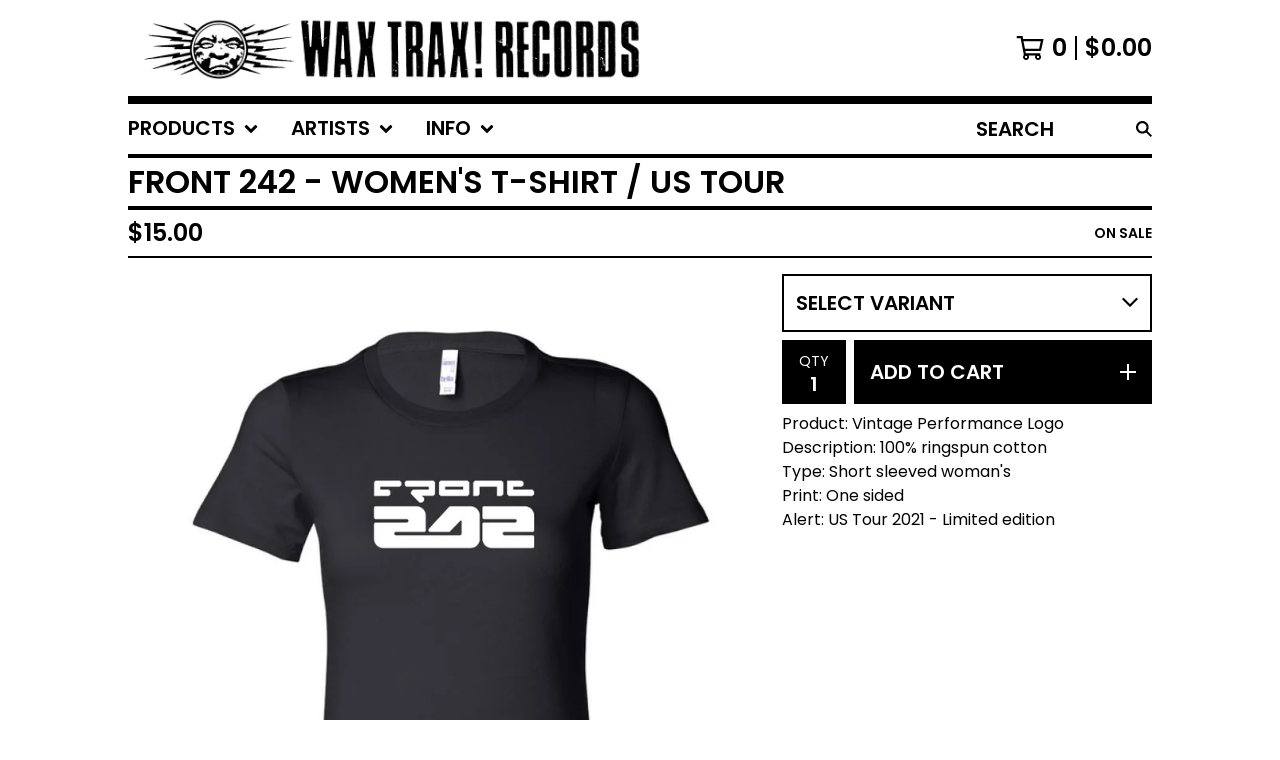

--- FILE ---
content_type: text/html; charset=utf-8
request_url: https://shop.waxtrax.com/product/front-242-2021-us-tour-women-s-shirt
body_size: 17930
content:




<!DOCTYPE html>
<html class="fixed-background">
  <head>
    <title>FRONT 242 - Women's T-Shirt / US Tour | Wax Trax! Records</title>
    <meta charset="utf-8">
    <meta name="viewport" content="width=device-width, initial-scale=1">
    <link href="/theme_stylesheets/239704146/1764692170/theme.css" media="screen" rel="stylesheet" type="text/css">
    <!-- Served from Big Cartel Storefront -->
<!-- Big Cartel generated meta tags -->
<meta name="generator" content="Big Cartel" />
<meta name="author" content="Wax Trax! Records" />
<meta name="description" content="Product: Vintage Performance Logo Description: 100% ringspun cotton Type: Short sleeved woman&#39;s Print: One sided Alert: US Tour 2021 - Limited..." />
<meta name="referrer" content="strict-origin-when-cross-origin" />
<meta name="product_id" content="83704236" />
<meta name="product_name" content="FRONT 242 - Women&#39;s T-Shirt / US Tour" />
<meta name="product_permalink" content="front-242-2021-us-tour-women-s-shirt" />
<meta name="theme_name" content="Roadie" />
<meta name="theme_version" content="1.5.0" />
<meta property="og:type" content="product" />
<meta property="og:site_name" content="Wax Trax! Records" />
<meta property="og:title" content="FRONT 242 - Women&#39;s T-Shirt / US Tour" />
<meta property="og:url" content="https://shop.waxtrax.com/product/front-242-2021-us-tour-women-s-shirt" />
<meta property="og:description" content="Product: Vintage Performance Logo Description: 100% ringspun cotton Type: Short sleeved woman&#39;s Print: One sided Alert: US Tour 2021 - Limited..." />
<meta property="og:image" content="https://assets.bigcartel.com/product_images/319660950/04_woman_242-2000.jpg?auto=format&amp;fit=max&amp;h=1200&amp;w=1200" />
<meta property="og:image:secure_url" content="https://assets.bigcartel.com/product_images/319660950/04_woman_242-2000.jpg?auto=format&amp;fit=max&amp;h=1200&amp;w=1200" />
<meta property="og:price:amount" content="15.00" />
<meta property="og:price:currency" content="USD" />
<meta property="og:availability" content="instock" />
<meta name="twitter:card" content="summary_large_image" />
<meta name="twitter:title" content="FRONT 242 - Women&#39;s T-Shirt / US Tour" />
<meta name="twitter:description" content="Product: Vintage Performance Logo Description: 100% ringspun cotton Type: Short sleeved woman&#39;s Print: One sided Alert: US Tour 2021 - Limited..." />
<meta name="twitter:image" content="https://assets.bigcartel.com/product_images/319660950/04_woman_242-2000.jpg?auto=format&amp;fit=max&amp;h=1200&amp;w=1200" />
<!-- end of generated meta tags -->

<!-- Big Cartel generated link tags -->
<link rel="preconnect" href="https://fonts.googleapis.com" />
<link rel="preconnect" href="https://fonts.gstatic.com" crossorigin="true" />
<link rel="stylesheet" href="//fonts.googleapis.com/css?family=Poppins:300,400,600&amp;display=swap" type="text/css" title="Google Fonts" />
<link rel="canonical" href="https://shop.waxtrax.com/product/front-242-2021-us-tour-women-s-shirt" />
<link rel="alternate" href="https://shop.waxtrax.com/products.xml" type="application/rss+xml" title="Product Feed" />
<link rel="icon" href="https://assets.bigcartel.com/account_favicons/76542/wt_logo-moon.png?auto=format&amp;fit=max&amp;h=32&amp;w=32" type="image/png" />
<link rel="apple-touch-icon" href="https://assets.bigcartel.com/account_favicons/76542/wt_logo-moon.png?auto=format&amp;fit=max&amp;h=180&amp;w=180" />
<!-- end of generated link tags -->

<!-- Big Cartel generated structured data -->
<script type="application/ld+json">
[{"@context":"https://schema.org","@type":"BreadcrumbList","itemListElement":[{"@type":"ListItem","position":1,"name":"Home","item":"https://shop.waxtrax.com/"},{"@type":"ListItem","position":2,"name":"Products","item":"https://shop.waxtrax.com/products"},{"@type":"ListItem","position":3,"name":"Sale Items","item":"https://shop.waxtrax.com/category/sale-items"},{"@type":"ListItem","position":4,"name":"FRONT 242 - Women's T-Shirt / US Tour","item":"https://shop.waxtrax.com/product/front-242-2021-us-tour-women-s-shirt"}]},{"@context":"https://schema.org","@type":"BreadcrumbList","itemListElement":[{"@type":"ListItem","position":1,"name":"Home","item":"https://shop.waxtrax.com/"},{"@type":"ListItem","position":2,"name":"Products","item":"https://shop.waxtrax.com/products"},{"@type":"ListItem","position":3,"name":"Clothing","item":"https://shop.waxtrax.com/category/clothing"},{"@type":"ListItem","position":4,"name":"FRONT 242 - Women's T-Shirt / US Tour","item":"https://shop.waxtrax.com/product/front-242-2021-us-tour-women-s-shirt"}]}]
</script>
<script type="application/ld+json">
{"@context":"https://schema.org/","@type":"Product","name":"FRONT 242 - Women's T-Shirt / US Tour","url":"https://shop.waxtrax.com/product/front-242-2021-us-tour-women-s-shirt","description":"Product: Vintage Performance Logo\nDescription: 100% ringspun cotton \nType: Short sleeved woman\u0026#39;s \nPrint: One sided \nAlert: US Tour 2021 - Limited edition \n","sku":"83704236","image":["https://assets.bigcartel.com/product_images/319660950/04_woman_242-2000.jpg?auto=format\u0026fit=max\u0026h=1200\u0026w=1200"],"brand":{"@type":"Brand","name":"Wax Trax! Records"},"offers":[{"@type":"Offer","name":"FRONT 242 - Women's T-Shirt / US Tour (Small)","url":"https://shop.waxtrax.com/product/front-242-2021-us-tour-women-s-shirt","sku":"321457755","price":"15.0","priceCurrency":"USD","priceValidUntil":"2027-01-31","availability":"https://schema.org/InStock","itemCondition":"NewCondition","additionalProperty":[{"@type":"PropertyValue","propertyID":"item_group_id","value":"83704236"}],"shippingDetails":[{"@type":"OfferShippingDetails","shippingDestination":{"@type":"DefinedRegion","addressCountry":"AU"},"shippingRate":{"@type":"MonetaryAmount","value":"19.0","currency":"USD"}},{"@type":"OfferShippingDetails","shippingDestination":{"@type":"DefinedRegion","addressCountry":"BR"},"shippingRate":{"@type":"MonetaryAmount","value":"22.0","currency":"USD"}},{"@type":"OfferShippingDetails","shippingDestination":{"@type":"DefinedRegion","addressCountry":"CA"},"shippingRate":{"@type":"MonetaryAmount","value":"17.0","currency":"USD"}},{"@type":"OfferShippingDetails","shippingDestination":{"@type":"DefinedRegion","addressCountry":"CL"},"shippingRate":{"@type":"MonetaryAmount","value":"18.0","currency":"USD"}},{"@type":"OfferShippingDetails","shippingDestination":{"@type":"DefinedRegion","addressCountry":"DE"},"shippingRate":{"@type":"MonetaryAmount","value":"16.0","currency":"USD"}},{"@type":"OfferShippingDetails","shippingDestination":{"@type":"DefinedRegion","addressCountry":"IE"},"shippingRate":{"@type":"MonetaryAmount","value":"16.0","currency":"USD"}},{"@type":"OfferShippingDetails","shippingDestination":{"@type":"DefinedRegion","addressCountry":"JP"},"shippingRate":{"@type":"MonetaryAmount","value":"18.0","currency":"USD"}},{"@type":"OfferShippingDetails","shippingDestination":{"@type":"DefinedRegion","addressCountry":"MX"},"shippingRate":{"@type":"MonetaryAmount","value":"15.0","currency":"USD"}},{"@type":"OfferShippingDetails","shippingDestination":{"@type":"DefinedRegion","addressCountry":"NL"},"shippingRate":{"@type":"MonetaryAmount","value":"17.0","currency":"USD"}},{"@type":"OfferShippingDetails","shippingDestination":{"@type":"DefinedRegion","addressCountry":"NZ"},"shippingRate":{"@type":"MonetaryAmount","value":"19.0","currency":"USD"}},{"@type":"OfferShippingDetails","shippingDestination":{"@type":"DefinedRegion","addressCountry":"TW"},"shippingRate":{"@type":"MonetaryAmount","value":"18.0","currency":"USD"}},{"@type":"OfferShippingDetails","shippingDestination":{"@type":"DefinedRegion","addressCountry":"GB"},"shippingRate":{"@type":"MonetaryAmount","value":"17.0","currency":"USD"}},{"@type":"OfferShippingDetails","shippingDestination":{"@type":"DefinedRegion","addressCountry":"US"},"shippingRate":{"@type":"MonetaryAmount","value":"5.5","currency":"USD"}},{"@type":"OfferShippingDetails","shippingDestination":{"@type":"DefinedRegion","addressCountry":"LV"},"shippingRate":{"@type":"MonetaryAmount","value":"18.0","currency":"USD"}},{"@type":"OfferShippingDetails","shippingDestination":{"@type":"DefinedRegion","addressCountry":"PL"},"shippingRate":{"@type":"MonetaryAmount","value":"18.0","currency":"USD"}},{"@type":"OfferShippingDetails","shippingDestination":{"@type":"DefinedRegion","addressCountry":"RU"},"shippingRate":{"@type":"MonetaryAmount","value":"22.0","currency":"USD"}},{"@type":"OfferShippingDetails","shippingDestination":{"@type":"DefinedRegion","addressCountry":"AT"},"shippingRate":{"@type":"MonetaryAmount","value":"17.0","currency":"USD"}},{"@type":"OfferShippingDetails","shippingDestination":{"@type":"DefinedRegion","addressCountry":"BE"},"shippingRate":{"@type":"MonetaryAmount","value":"17.0","currency":"USD"}},{"@type":"OfferShippingDetails","shippingDestination":{"@type":"DefinedRegion","addressCountry":"CH"},"shippingRate":{"@type":"MonetaryAmount","value":"17.0","currency":"USD"}},{"@type":"OfferShippingDetails","shippingDestination":{"@type":"DefinedRegion","addressCountry":"CZ"},"shippingRate":{"@type":"MonetaryAmount","value":"17.0","currency":"USD"}},{"@type":"OfferShippingDetails","shippingDestination":{"@type":"DefinedRegion","addressCountry":"DK"},"shippingRate":{"@type":"MonetaryAmount","value":"17.0","currency":"USD"}},{"@type":"OfferShippingDetails","shippingDestination":{"@type":"DefinedRegion","addressCountry":"ES"},"shippingRate":{"@type":"MonetaryAmount","value":"17.0","currency":"USD"}},{"@type":"OfferShippingDetails","shippingDestination":{"@type":"DefinedRegion","addressCountry":"FI"},"shippingRate":{"@type":"MonetaryAmount","value":"17.0","currency":"USD"}},{"@type":"OfferShippingDetails","shippingDestination":{"@type":"DefinedRegion","addressCountry":"FR"},"shippingRate":{"@type":"MonetaryAmount","value":"17.0","currency":"USD"}},{"@type":"OfferShippingDetails","shippingDestination":{"@type":"DefinedRegion","addressCountry":"GR"},"shippingRate":{"@type":"MonetaryAmount","value":"17.0","currency":"USD"}},{"@type":"OfferShippingDetails","shippingDestination":{"@type":"DefinedRegion","addressCountry":"HU"},"shippingRate":{"@type":"MonetaryAmount","value":"17.0","currency":"USD"}},{"@type":"OfferShippingDetails","shippingDestination":{"@type":"DefinedRegion","addressCountry":"IL"},"shippingRate":{"@type":"MonetaryAmount","value":"17.0","currency":"USD"}},{"@type":"OfferShippingDetails","shippingDestination":{"@type":"DefinedRegion","addressCountry":"IN"},"shippingRate":{"@type":"MonetaryAmount","value":"17.0","currency":"USD"}},{"@type":"OfferShippingDetails","shippingDestination":{"@type":"DefinedRegion","addressCountry":"IT"},"shippingRate":{"@type":"MonetaryAmount","value":"17.0","currency":"USD"}},{"@type":"OfferShippingDetails","shippingDestination":{"@type":"DefinedRegion","addressCountry":"KR"},"shippingRate":{"@type":"MonetaryAmount","value":"17.0","currency":"USD"}},{"@type":"OfferShippingDetails","shippingDestination":{"@type":"DefinedRegion","addressCountry":"NO"},"shippingRate":{"@type":"MonetaryAmount","value":"17.0","currency":"USD"}},{"@type":"OfferShippingDetails","shippingDestination":{"@type":"DefinedRegion","addressCountry":"PT"},"shippingRate":{"@type":"MonetaryAmount","value":"17.0","currency":"USD"}},{"@type":"OfferShippingDetails","shippingDestination":{"@type":"DefinedRegion","addressCountry":"RO"},"shippingRate":{"@type":"MonetaryAmount","value":"17.0","currency":"USD"}},{"@type":"OfferShippingDetails","shippingDestination":{"@type":"DefinedRegion","addressCountry":"SE"},"shippingRate":{"@type":"MonetaryAmount","value":"17.0","currency":"USD"}},{"@type":"OfferShippingDetails","shippingDestination":{"@type":"DefinedRegion","addressCountry":"SK"},"shippingRate":{"@type":"MonetaryAmount","value":"17.0","currency":"USD"}}]},{"@type":"Offer","name":"FRONT 242 - Women's T-Shirt / US Tour (Large)","url":"https://shop.waxtrax.com/product/front-242-2021-us-tour-women-s-shirt","sku":"321457761","price":"15.0","priceCurrency":"USD","priceValidUntil":"2027-01-31","availability":"https://schema.org/InStock","itemCondition":"NewCondition","additionalProperty":[{"@type":"PropertyValue","propertyID":"item_group_id","value":"83704236"}],"shippingDetails":[{"@type":"OfferShippingDetails","shippingDestination":{"@type":"DefinedRegion","addressCountry":"AU"},"shippingRate":{"@type":"MonetaryAmount","value":"19.0","currency":"USD"}},{"@type":"OfferShippingDetails","shippingDestination":{"@type":"DefinedRegion","addressCountry":"BR"},"shippingRate":{"@type":"MonetaryAmount","value":"22.0","currency":"USD"}},{"@type":"OfferShippingDetails","shippingDestination":{"@type":"DefinedRegion","addressCountry":"CA"},"shippingRate":{"@type":"MonetaryAmount","value":"17.0","currency":"USD"}},{"@type":"OfferShippingDetails","shippingDestination":{"@type":"DefinedRegion","addressCountry":"CL"},"shippingRate":{"@type":"MonetaryAmount","value":"18.0","currency":"USD"}},{"@type":"OfferShippingDetails","shippingDestination":{"@type":"DefinedRegion","addressCountry":"DE"},"shippingRate":{"@type":"MonetaryAmount","value":"16.0","currency":"USD"}},{"@type":"OfferShippingDetails","shippingDestination":{"@type":"DefinedRegion","addressCountry":"IE"},"shippingRate":{"@type":"MonetaryAmount","value":"16.0","currency":"USD"}},{"@type":"OfferShippingDetails","shippingDestination":{"@type":"DefinedRegion","addressCountry":"JP"},"shippingRate":{"@type":"MonetaryAmount","value":"18.0","currency":"USD"}},{"@type":"OfferShippingDetails","shippingDestination":{"@type":"DefinedRegion","addressCountry":"MX"},"shippingRate":{"@type":"MonetaryAmount","value":"15.0","currency":"USD"}},{"@type":"OfferShippingDetails","shippingDestination":{"@type":"DefinedRegion","addressCountry":"NL"},"shippingRate":{"@type":"MonetaryAmount","value":"17.0","currency":"USD"}},{"@type":"OfferShippingDetails","shippingDestination":{"@type":"DefinedRegion","addressCountry":"NZ"},"shippingRate":{"@type":"MonetaryAmount","value":"19.0","currency":"USD"}},{"@type":"OfferShippingDetails","shippingDestination":{"@type":"DefinedRegion","addressCountry":"TW"},"shippingRate":{"@type":"MonetaryAmount","value":"18.0","currency":"USD"}},{"@type":"OfferShippingDetails","shippingDestination":{"@type":"DefinedRegion","addressCountry":"GB"},"shippingRate":{"@type":"MonetaryAmount","value":"17.0","currency":"USD"}},{"@type":"OfferShippingDetails","shippingDestination":{"@type":"DefinedRegion","addressCountry":"US"},"shippingRate":{"@type":"MonetaryAmount","value":"5.5","currency":"USD"}},{"@type":"OfferShippingDetails","shippingDestination":{"@type":"DefinedRegion","addressCountry":"LV"},"shippingRate":{"@type":"MonetaryAmount","value":"18.0","currency":"USD"}},{"@type":"OfferShippingDetails","shippingDestination":{"@type":"DefinedRegion","addressCountry":"PL"},"shippingRate":{"@type":"MonetaryAmount","value":"18.0","currency":"USD"}},{"@type":"OfferShippingDetails","shippingDestination":{"@type":"DefinedRegion","addressCountry":"RU"},"shippingRate":{"@type":"MonetaryAmount","value":"22.0","currency":"USD"}},{"@type":"OfferShippingDetails","shippingDestination":{"@type":"DefinedRegion","addressCountry":"AT"},"shippingRate":{"@type":"MonetaryAmount","value":"17.0","currency":"USD"}},{"@type":"OfferShippingDetails","shippingDestination":{"@type":"DefinedRegion","addressCountry":"BE"},"shippingRate":{"@type":"MonetaryAmount","value":"17.0","currency":"USD"}},{"@type":"OfferShippingDetails","shippingDestination":{"@type":"DefinedRegion","addressCountry":"CH"},"shippingRate":{"@type":"MonetaryAmount","value":"17.0","currency":"USD"}},{"@type":"OfferShippingDetails","shippingDestination":{"@type":"DefinedRegion","addressCountry":"CZ"},"shippingRate":{"@type":"MonetaryAmount","value":"17.0","currency":"USD"}},{"@type":"OfferShippingDetails","shippingDestination":{"@type":"DefinedRegion","addressCountry":"DK"},"shippingRate":{"@type":"MonetaryAmount","value":"17.0","currency":"USD"}},{"@type":"OfferShippingDetails","shippingDestination":{"@type":"DefinedRegion","addressCountry":"ES"},"shippingRate":{"@type":"MonetaryAmount","value":"17.0","currency":"USD"}},{"@type":"OfferShippingDetails","shippingDestination":{"@type":"DefinedRegion","addressCountry":"FI"},"shippingRate":{"@type":"MonetaryAmount","value":"17.0","currency":"USD"}},{"@type":"OfferShippingDetails","shippingDestination":{"@type":"DefinedRegion","addressCountry":"FR"},"shippingRate":{"@type":"MonetaryAmount","value":"17.0","currency":"USD"}},{"@type":"OfferShippingDetails","shippingDestination":{"@type":"DefinedRegion","addressCountry":"GR"},"shippingRate":{"@type":"MonetaryAmount","value":"17.0","currency":"USD"}},{"@type":"OfferShippingDetails","shippingDestination":{"@type":"DefinedRegion","addressCountry":"HU"},"shippingRate":{"@type":"MonetaryAmount","value":"17.0","currency":"USD"}},{"@type":"OfferShippingDetails","shippingDestination":{"@type":"DefinedRegion","addressCountry":"IL"},"shippingRate":{"@type":"MonetaryAmount","value":"17.0","currency":"USD"}},{"@type":"OfferShippingDetails","shippingDestination":{"@type":"DefinedRegion","addressCountry":"IN"},"shippingRate":{"@type":"MonetaryAmount","value":"17.0","currency":"USD"}},{"@type":"OfferShippingDetails","shippingDestination":{"@type":"DefinedRegion","addressCountry":"IT"},"shippingRate":{"@type":"MonetaryAmount","value":"17.0","currency":"USD"}},{"@type":"OfferShippingDetails","shippingDestination":{"@type":"DefinedRegion","addressCountry":"KR"},"shippingRate":{"@type":"MonetaryAmount","value":"17.0","currency":"USD"}},{"@type":"OfferShippingDetails","shippingDestination":{"@type":"DefinedRegion","addressCountry":"NO"},"shippingRate":{"@type":"MonetaryAmount","value":"17.0","currency":"USD"}},{"@type":"OfferShippingDetails","shippingDestination":{"@type":"DefinedRegion","addressCountry":"PT"},"shippingRate":{"@type":"MonetaryAmount","value":"17.0","currency":"USD"}},{"@type":"OfferShippingDetails","shippingDestination":{"@type":"DefinedRegion","addressCountry":"RO"},"shippingRate":{"@type":"MonetaryAmount","value":"17.0","currency":"USD"}},{"@type":"OfferShippingDetails","shippingDestination":{"@type":"DefinedRegion","addressCountry":"SE"},"shippingRate":{"@type":"MonetaryAmount","value":"17.0","currency":"USD"}},{"@type":"OfferShippingDetails","shippingDestination":{"@type":"DefinedRegion","addressCountry":"SK"},"shippingRate":{"@type":"MonetaryAmount","value":"17.0","currency":"USD"}}]}]}
</script>

<!-- end of generated structured data -->

<script>
  window.bigcartel = window.bigcartel || {};
  window.bigcartel = {
    ...window.bigcartel,
    ...{"account":{"id":397868,"host":"shop.waxtrax.com","bc_host":"waxtraxchicago.bigcartel.com","currency":"USD","country":{"code":"US","name":"United States"}},"theme":{"name":"Roadie","version":"1.5.0","colors":{"button_background_color":"#000000","button_text_color":"#FFFFFF","button_hover_background_color":"#C4C4C4","primary_text_color":"#000000","background_color":"#FFFFFF","link_text_color":"#000000","link_hover_color":"#8C8C8C"}},"checkout":{"payments_enabled":true,"stripe_publishable_key":"pk_live_PGWvmkTvPAsz81qdsFo9WHaj","paypal_merchant_id":"4TB528LX5B47N"},"product":{"id":83704236,"name":"FRONT 242 - Women's T-Shirt / US Tour","permalink":"front-242-2021-us-tour-women-s-shirt","position":36,"url":"/product/front-242-2021-us-tour-women-s-shirt","status":"active","created_at":"2021-11-01T20:36:57.000Z","has_password_protection":false,"images":[{"url":"https://assets.bigcartel.com/product_images/319660950/04_woman_242-2000.jpg?auto=format\u0026fit=max\u0026h=1000\u0026w=1000","width":864,"height":1152}],"price":15.0,"default_price":15.0,"tax":0.0,"on_sale":true,"description":"Product: Vintage Performance Logo\r\nDescription: 100% ringspun cotton \r\nType: Short sleeved woman's \r\nPrint: One sided \r\nAlert: US Tour 2021 - Limited edition \r\n","has_option_groups":false,"options":[{"id":321457755,"name":"Small","price":15.0,"sold_out":false,"has_custom_price":false,"option_group_values":[],"isLowInventory":true,"isAlmostSoldOut":true},{"id":321457761,"name":"Large","price":15.0,"sold_out":false,"has_custom_price":false,"option_group_values":[],"isLowInventory":true,"isAlmostSoldOut":true}],"artists":[{"id":77611,"name":"Front 242","permalink":"front-242","url":"/artist/front-242"}],"categories":[{"id":1422003810,"name":"Sale Items","permalink":"sale-items","url":"/category/sale-items"},{"id":2062196,"name":"Clothing","permalink":"clothing","url":"/category/clothing"}],"option_groups":[],"shipping":[{"amount_alone":5.5,"amount_with_others":3.75,"country":{"id":43,"name":"United States","code":"US"}},{"amount_alone":19.0,"amount_with_others":12.0,"country":{"id":3,"name":"Australia","code":"AU"}},{"amount_alone":22.0,"amount_with_others":12.0,"country":{"id":6,"name":"Brazil","code":"BR"}},{"amount_alone":17.0,"amount_with_others":11.0,"country":{"id":7,"name":"Canada","code":"CA"}},{"amount_alone":16.0,"amount_with_others":10.0,"country":{"id":16,"name":"Germany","code":"DE"}},{"amount_alone":16.0,"amount_with_others":10.0,"country":{"id":21,"name":"Ireland","code":"IE"}},{"amount_alone":18.0,"amount_with_others":11.0,"country":{"id":25,"name":"Japan","code":"JP"}},{"amount_alone":18.0,"amount_with_others":11.0,"country":{"id":137,"name":"Latvia","code":"LV"}},{"amount_alone":17.0,"amount_with_others":10.0,"country":{"id":30,"name":"Netherlands","code":"NL"}},{"amount_alone":22.0,"amount_with_others":12.0,"country":{"id":190,"name":"Russian Federation","code":"RU"}},{"amount_alone":17.0,"amount_with_others":10.0,"country":{"id":42,"name":"United Kingdom","code":"GB"}},{"amount_alone":17.0,"amount_with_others":10.0},{"amount_alone":18.0,"amount_with_others":11.0,"country":{"id":8,"name":"Chile","code":"CL"}},{"amount_alone":15.0,"amount_with_others":5.0,"country":{"id":28,"name":"Mexico","code":"MX"}},{"amount_alone":19.0,"amount_with_others":11.0,"country":{"id":31,"name":"New Zealand","code":"NZ"}},{"amount_alone":18.0,"amount_with_others":12.0,"country":{"id":184,"name":"Poland","code":"PL"}},{"amount_alone":18.0,"amount_with_others":11.0,"country":{"id":39,"name":"Taiwan","code":"TW"}}]},"page":{"type":"product"}}
  }
</script>
<script id="stripe-js" src="https://js.stripe.com/v3/" ></script>
<script async src="https://www.paypal.com/sdk/js?client-id=AbPSFDwkxJ_Pxau-Ek8nKIMWIanP8jhAdSXX5MbFoCq_VkpAHX7DZEbfTARicVRWOVUgeUt44lu7oHF-&merchant-id=4TB528LX5B47N&currency=USD&components=messages,buttons" data-partner-attribution-id="BigCartel_SP_PPCP" data-namespace="PayPalSDK"></script>
<style type="text/css">.bc-product-video-embed { width: 100%; max-width: 640px; margin: 0 auto 1rem; } .bc-product-video-embed iframe { aspect-ratio: 16 / 9; width: 100%; border: 0; }</style>
<!-- Google Analytics Code -->
<script async src="https://www.googletagmanager.com/gtag/js?id=UA-38883726-1"></script>
<script>
  window.dataLayer = window.dataLayer || [];
  function gtag(){window.dataLayer.push(arguments);}
  gtag('js', new Date());

  gtag('config', 'UA-38883726-1', {
    'linker': {
      'domains': ['shop.waxtrax.com', 'waxtraxchicago.bigcartel.com', 'checkout.bigcartel.com']
    }
  });
</script>
<!-- End Google Analytics Code -->

<!-- Meta Pixel Code -->
<script>
  !function(f,b,e,v,n,t,s)
  {if(f.fbq)return;n=f.fbq=function(){n.callMethod?
  n.callMethod.apply(n,arguments):n.queue.push(arguments)};
  if(!f._fbq)f._fbq=n;n.push=n;n.loaded=!0;n.version='2.0';
  n.queue=[];t=b.createElement(e);t.async=!0;
  t.src=v;s=b.getElementsByTagName(e)[0];
  s.parentNode.insertBefore(t,s)}(window, document,'script',
  'https://connect.facebook.net/en_US/fbevents.js');
  fbq('init', '1495027891174159');
  fbq('track', 'PageView');
</script>
<noscript>
  <img height="1" width="1" style="display:none" src="https://www.facebook.com/tr?id=1495027891174159&ev=PageView&noscript=1"/>
</noscript>
<!-- End Meta Pixel Code -->
<script>
  fbq('track', "ViewContent", {"content_type":"product","content_ids":["83704236"],"content_name":"FRONT 242 - Women's T-Shirt / US Tour","content_category":"Sale Items","currency":"USD","value":15.0,"contents":[{"id":"321457755","item_group_id":"83704236","name":"Small","item_price":15.0,"categories":["Sale Items","Clothing"],"quantity":1},{"id":"321457761","item_group_id":"83704236","name":"Large","item_price":15.0,"categories":["Sale Items","Clothing"],"quantity":1}]});
</script>
<script>
  window.gtag('event', "view_item", {"currency":"USD","value":"15.0","items":[{"item_id":"321457755","item_name":"FRONT 242 - Women's T-Shirt / US Tour","item_variant":"Small","price":"15.0","quantity":1,"item_category":"Sale Items","item_category2":"Clothing"},{"item_id":"321457761","item_name":"FRONT 242 - Women's T-Shirt / US Tour","item_variant":"Large","price":"15.0","quantity":1,"item_category":"Sale Items","item_category2":"Clothing"}]});
</script>
<script>
function getProductInfo() {
  return new Promise((resolve, reject) => {
      var permalink = document.querySelector('meta[name="product_permalink"]').getAttribute('content');

      Product.find(permalink, function(product) {
          if (product) {
              resolve(product);
          } else {
              reject('Product not found');
          }
      });
  });
}

async function handleProductInfo() {
  try {
      var currentProduct = await getProductInfo();
      return currentProduct;
  } catch (error) {
      console.error(error);
  }
}
</script>
<script>
  function sendMetaAddToCartEvent(id, name, price, quantity) {
  var data = {
    currency: "USD",
    value: price*quantity,
    content_type: "product",
    contents: [{
      id: id,
      name: name,
      quantity: quantity,
      value: price
    }]
  };

  fbq('track', 'AddToCart', data);
}

  function sendGoogleAddToCartEvent(id, productName, variantName, price, quantity) {
  window.gtag('event', 'add_to_cart', {
    currency: "USD",
    value: price*quantity,
    items: [
      {
        item_id: id,
        item_name: productName,
        item_variant: variantName,
        quantity: quantity,
        price: price
      }
    ]
  });
};

  
  

  document.addEventListener('DOMContentLoaded', function() {
    if (!window.addedCartEventListener) {
      var addToCartform = document.querySelector('form[action="/cart"]');
      if (addToCartform) {
        addToCartform.addEventListener('submit', function(e) {
          const productForm = e.target;
          const itemId = document.getElementsByName('cart[add][id]')[0]?.value;

          handleProductInfo().then(product => {
            const variant = product.options.find(option => option.id === parseInt(itemId));
            const itemPrice = parseFloat(variant?.price);
            const quantityInput = productForm.querySelector('input#quantity');
            const quantity = quantityInput ? parseInt(quantityInput.value, 10) : 1;

            let productFullName;
            let variantName;

            if (product.options.length > 1 || (product.options.length == 1 && variant.name != product.name)) {
              productFullName = `${product.name} (${variant.name})`;
              variantName = variant.name;
            } else {
              productFullName = product.name;
            }

            if (typeof sendMetaAddToCartEvent === 'function') {
              sendMetaAddToCartEvent(itemId, productFullName, itemPrice, quantity);
            }

            if (typeof sendGoogleAddToCartEvent === 'function') {
              sendGoogleAddToCartEvent(itemId, product.name, variantName, itemPrice, quantity);
            }

            if (typeof sendTiktokAddToCartEvent === 'function') {
              sendTiktokAddToCartEvent(itemId, productFullName, itemPrice, quantity);
            }

            if (typeof sendPinterestAddToCartEvent === 'function') {
              sendPinterestAddToCartEvent(itemId, productFullName, itemPrice, quantity);
            }
          }).catch(error => {
              console.error(error);
          });
        }, true);

        window.addedCartEventListener = true;
      }
    }
  });
</script>
<script type="text/javascript">
  var _bcaq = _bcaq || [];
  _bcaq.push(['_setUrl','stats1.bigcartel.com']);_bcaq.push(['_trackVisit','397868']);_bcaq.push(['_trackProduct','83704236','397868']);
  (function() {
    var bca = document.createElement('script'); bca.type = 'text/javascript'; bca.async = true;
    bca.src = '/stats.min.js';
    var s = document.getElementsByTagName('script')[0]; s.parentNode.insertBefore(bca, s);
  })();
</script>
<script src="/assets/currency-formatter-e6d2ec3fd19a4c813ec8b993b852eccecac4da727de1c7e1ecbf0a335278e93a.js"></script>
  
<style></style>
<meta name="google-site-verification" content="WwBP7ck36uvxG8mhUseqWKYsXRpNKalcazdx1n39GDs" />
</head>

  <body id="product_page" class="
  fixed-width

  
      below-header no-sidebar
    
  
    left-sidebar
  

 theme show-gutters">
    <a class="skip-link" href="#main">Skip to main content</a>
    
    
    <div class="outer-wrapper fixed-width">
      

      <header class="header">
        <div class="wrapper header-wrapper header-left-align hide-toggle">
          <button class="open-menu hamburger hamburger--squeeze" type="button" title="Open menu">
            <span class="hamburger-box">
              <span class="hamburger-inner"></span>
            </span>
          </button>

          <div class="header-branding">
            <a class="header-home-link has-logo" href="/" title="Home">
              
                <img alt="Wax Trax! Records Home" class="store-logo" src="https://assets.bigcartel.com/theme_images/103633792/WaxTrax_Bolt_distressed.jpg?auto=format&fit=max&h=300&w=1800"/>
              
            </a>
          </div>

          <a href="/cart" class="header-cart" title="View cart" aria-label="View cart">
            <span class="header-cart-icon"><svg aria-hidden="true" width="28" height="24" viewBox="0 0 32 28" xmlns="http://www.w3.org/2000/svg"><path d="M25.3749929 27.9999278c1.9329635 0 3.4999917-1.5670227 3.4999917-3.4999862 0-.991796-.4131994-1.8865006-1.0760168-2.5233628.1341029-.1041601.2011543-.1766346.2011543-.2174235V20.124952H11.1430856l-.5134952-2.6249937h17.0846227c.6174225 0 1.1513721-.4303426 1.2824829-1.0337195C30.9224827 7.82207961 31.885376 3.5 31.885376 3.5H7.89030864L7.40576172 0H.65624844v2.62499374h4.38812735L8.85027492 22.0773552c-.60364389.6289048-.9752937 1.4820598-.9752937 2.4225864 0 1.9329635 1.56702813 3.4999862 3.49999168 3.4999862 1.9329635 0 3.4999916-1.5670227 3.4999916-3.4999862 0-.5205981-.2102579-1.3028839-.4693821-1.7499958h7.938801c-.2591242.4471119-.4693821 1.2293977-.4693821 1.7461506 0 1.9368087 1.5670281 3.5038314 3.4999916 3.5038314zm1.2817352-13.1249633H10.1160953L8.40380382 6.1249854H28.5587164l-1.9019883 8.7499791zm-15.2817552 10.937474c-.7237532 0-1.3124969-.5887438-1.3124969-1.3124969 0-.7237532.5887437-1.3124969 1.3124969-1.3124969.7237531 0 1.3124969.5887437 1.3124969 1.3124969 0 .7237531-.5887438 1.3124969-1.3124969 1.3124969zm13.9999666 0c-.7237532 0-1.3124969-.5887438-1.3124969-1.3124969 0-.7237532.5887437-1.3124969 1.3124969-1.3124969s1.3124969.5887437 1.3124969 1.3124969c0 .7237531-.5887437 1.3124969-1.3124969 1.3124969z" fill-rule="nonzero"/></svg></span>
            <span class="header-cart-count">0</span>
            <span class="header-cart-total"><span data-currency-amount="0" data-currency-code="USD"><span class="currency_sign">$</span>0.00</span></span>
          </a>

        </div>
      </header>

      <div class="content-wrapper under-header">

        

            <nav class="horizontal-nav main-nav header-nav-container" aria-label="Main navigation">

              <ul class="nav" role="menubar" aria-hidden="false">
                <li class="nav-menu-item" role="menuitem" aria-haspopup="true">

                  
                    <a href="#"><span class="hover-underline">Products <svg aria-hidden="true" width="16" height="10" viewBox="0 0 10 8" xmlns="http://www.w3.org/2000/svg"><path d="M5.52498072 7.00937603l4.24998987-4.24998987c.29376151-.2906182.29376151-.76562318 0-1.05935416L9.06873448.99376537c-.2906182-.29373099-.76562317-.29373099-1.05938468 0L4.99687529 4.00627039 1.98437027.99376537c-.2906182-.29373099-.76562318-.29373099-1.05938468 0L.21874948 1.700032c-.2937615.2906182-.2937615.76562317 0 1.05935416l4.24998987 4.24998987c.2937615.2937615.76873596.2937615 1.05624137 0z" fill-rule="nonzero"/></svg></span></a>
                    <ul aria-hidden="true" role="menu" class="horizontal-nav-links">
                      <li class="horizontal-nav-link " role="menuitem"><a href="/products" tabindex="-1">All</a></li>

                      
                        
                          <li class="horizontal-nav-link"><a href="/category/sale-items" tabindex="-1">Sale Items</a></li>
                        
                          <li class="horizontal-nav-link"><a href="/category/buttons" tabindex="-1">Buttons</a></li>
                        
                          <li class="horizontal-nav-link"><a href="/category/cassettes" tabindex="-1">Cassettes</a></li>
                        
                          <li class="horizontal-nav-link"><a href="/category/cds" tabindex="-1">CDs</a></li>
                        
                          <li class="horizontal-nav-link"><a href="/category/clothing" tabindex="-1">Clothing</a></li>
                        
                          <li class="horizontal-nav-link"><a href="/category/documentary" tabindex="-1">Documentary</a></li>
                        
                          <li class="horizontal-nav-link"><a href="/category/drinking" tabindex="-1">Drinking</a></li>
                        
                          <li class="horizontal-nav-link"><a href="/category/industrial-accident" tabindex="-1">Industrial Accident</a></li>
                        
                          <li class="horizontal-nav-link"><a href="/category/limited-clothing" tabindex="-1">Limited Clothing</a></li>
                        
                          <li class="horizontal-nav-link"><a href="/category/limited-poster-print" tabindex="-1">Limited Poster Print</a></li>
                        
                          <li class="horizontal-nav-link"><a href="/category/magnet" tabindex="-1">Magnet</a></li>
                        
                          <li class="horizontal-nav-link"><a href="/category/metal-pin" tabindex="-1">Metal Pin</a></li>
                        
                          <li class="horizontal-nav-link"><a href="/category/patches" tabindex="-1">Patches</a></li>
                        
                          <li class="horizontal-nav-link"><a href="/category/photos" tabindex="-1">Photos</a></li>
                        
                          <li class="horizontal-nav-link"><a href="/category/posters" tabindex="-1">Posters</a></li>
                        
                          <li class="horizontal-nav-link"><a href="/category/soundtrack" tabindex="-1">Soundtrack</a></li>
                        
                          <li class="horizontal-nav-link"><a href="/category/stickers" tabindex="-1">Stickers</a></li>
                        
                          <li class="horizontal-nav-link"><a href="/category/video" tabindex="-1">Video</a></li>
                        
                          <li class="horizontal-nav-link"><a href="/category/vinyl" tabindex="-1">Vinyl</a></li>
                        
                          <li class="horizontal-nav-link"><a href="/category/limited-vinyl" tabindex="-1">Limited Vinyl</a></li>
                        
                          <li class="horizontal-nav-link"><a href="/category/accessories" tabindex="-1">Accessories</a></li>
                        
                          <li class="horizontal-nav-link"><a href="/category/slipmats" tabindex="-1">Slipmats</a></li>
                        
                          <li class="horizontal-nav-link"><a href="/category/tote-bag" tabindex="-1">Tote / Bag</a></li>
                        
                      
                    </ul>
                  
                </li>

                
                  <li class="nav-menu-item" role="menuitem" aria-haspopup="true">
                    <a href="#"><span class="hover-underline">Artists <svg aria-hidden="true" width="16" height="10" viewBox="0 0 10 8" xmlns="http://www.w3.org/2000/svg"><path d="M5.52498072 7.00937603l4.24998987-4.24998987c.29376151-.2906182.29376151-.76562318 0-1.05935416L9.06873448.99376537c-.2906182-.29373099-.76562317-.29373099-1.05938468 0L4.99687529 4.00627039 1.98437027.99376537c-.2906182-.29373099-.76562318-.29373099-1.05938468 0L.21874948 1.700032c-.2937615.2906182-.2937615.76562317 0 1.05935416l4.24998987 4.24998987c.2937615.2937615.76873596.2937615 1.05624137 0z" fill-rule="nonzero"/></svg></span></a>
                    <ul aria-hidden="true" role="menu" class="horizontal-nav-links">
                      
                        <li class="horizontal-nav-link"><a href="/artist/ajax" tabindex="-1">Ajax</a></li>
                      
                        <li class="horizontal-nav-link"><a href="/artist/braindead-sound-machine" tabindex="-1">Braindead Sound Machine</a></li>
                      
                        <li class="horizontal-nav-link"><a href="/artist/chris-cosey" tabindex="-1">Chris & Cosey</a></li>
                      
                        <li class="horizontal-nav-link"><a href="/artist/chris-connelly" tabindex="-1">Chris Connelly</a></li>
                      
                        <li class="horizontal-nav-link"><a href="/artist/cocksure" tabindex="-1">Cocksure</a></li>
                      
                        <li class="horizontal-nav-link"><a href="/artist/coil" tabindex="-1">Coil</a></li>
                      
                        <li class="horizontal-nav-link"><a href="/artist/cyberaktif" tabindex="-1">Cyberaktif</a></li>
                      
                        <li class="horizontal-nav-link"><a href="/artist/doubting-thomas" tabindex="-1">Doubting Thomas</a></li>
                      
                        <li class="horizontal-nav-link"><a href="/artist/excessive-force" tabindex="-1">Excessive Force</a></li>
                      
                        <li class="horizontal-nav-link"><a href="/artist/fini-tribe" tabindex="-1">Fini Tribe</a></li>
                      
                        <li class="horizontal-nav-link"><a href="/artist/fred" tabindex="-1">Fred</a></li>
                      
                        <li class="horizontal-nav-link"><a href="/artist/front-242" tabindex="-1">Front 242</a></li>
                      
                        <li class="horizontal-nav-link"><a href="/artist/front-line-assembly" tabindex="-1">Front Line Assembly</a></li>
                      
                        <li class="horizontal-nav-link"><a href="/artist/greater-than-one" tabindex="-1">Greater Than One</a></li>
                      
                        <li class="horizontal-nav-link"><a href="/artist/hope-kirk" tabindex="-1">Hope/ Kirk</a></li>
                      
                        <li class="horizontal-nav-link"><a href="/artist/in-the-nursery" tabindex="-1">In The Nursery</a></li>
                      
                        <li class="horizontal-nav-link"><a href="/artist/klf" tabindex="-1">KLF</a></li>
                      
                        <li class="horizontal-nav-link"><a href="/artist/kmfdm" tabindex="-1">KMFDM</a></li>
                      
                        <li class="horizontal-nav-link"><a href="/artist/laibach" tabindex="-1">Laibach</a></li>
                      
                        <li class="horizontal-nav-link"><a href="/artist/lead-into-gold" tabindex="-1">Lead Into Gold</a></li>
                      
                        <li class="horizontal-nav-link"><a href="/artist/legendary-pink-dots" tabindex="-1">Legendary Pink Dots</a></li>
                      
                        <li class="horizontal-nav-link"><a href="/artist/meat-beat-manifesto" tabindex="-1">Meat Beat Manifesto</a></li>
                      
                        <li class="horizontal-nav-link"><a href="/artist/ministry" tabindex="-1">Ministry</a></li>
                      
                        <li class="horizontal-nav-link"><a href="/artist/my-life-with-the-thrill-kill-kult" tabindex="-1">My Life With The Thrill Kill Kult</a></li>
                      
                        <li class="horizontal-nav-link"><a href="/artist/mussolini-headkick" tabindex="-1">Mussolini Headkick</a></li>
                      
                        <li class="horizontal-nav-link"><a href="/artist/naked-raygun" tabindex="-1">Naked Raygun</a></li>
                      
                        <li class="horizontal-nav-link"><a href="/artist/neon-judgement" tabindex="-1">Neon Judgement</a></li>
                      
                        <li class="horizontal-nav-link"><a href="/artist/noise-unit" tabindex="-1">Noise Unit</a></li>
                      
                        <li class="horizontal-nav-link"><a href="/artist/pailhead" tabindex="-1">Pailhead</a></li>
                      
                        <li class="horizontal-nav-link"><a href="/artist/pankow" tabindex="-1">Pankow</a></li>
                      
                        <li class="horizontal-nav-link"><a href="/artist/psychic-tv" tabindex="-1">Psychic TV</a></li>
                      
                        <li class="horizontal-nav-link"><a href="/artist/psykosonik" tabindex="-1">Psykosonik</a></li>
                      
                        <li class="horizontal-nav-link"><a href="/artist/revolting-cocks" tabindex="-1">Revolting Cocks</a></li>
                      
                        <li class="horizontal-nav-link"><a href="/artist/siglo-xx" tabindex="-1">Siglo XX</a></li>
                      
                        <li class="horizontal-nav-link"><a href="/artist/sister-machine-gun" tabindex="-1">Sister Machine Gun</a></li>
                      
                        <li class="horizontal-nav-link"><a href="/artist/strike-under" tabindex="-1">Strike Under</a></li>
                      
                        <li class="horizontal-nav-link"><a href="/artist/test-dept" tabindex="-1">Test Dept.</a></li>
                      
                        <li class="horizontal-nav-link"><a href="/artist/tgt" tabindex="-1">TGT</a></li>
                      
                        <li class="horizontal-nav-link"><a href="/artist/various" tabindex="-1">Various</a></li>
                      
                        <li class="horizontal-nav-link"><a href="/artist/wax-trax" tabindex="-1">Wax Trax!</a></li>
                      
                        <li class="horizontal-nav-link"><a href="/artist/young-gods" tabindex="-1">Young Gods</a></li>
                      
                    </ul>
                  </li>
                

                
                  <li class="nav-menu-item" role="menuitem" aria-haspopup="true">
                    <a href="#"><span class="hover-underline">Info <svg aria-hidden="true" width="16" height="10" viewBox="0 0 10 8" xmlns="http://www.w3.org/2000/svg"><path d="M5.52498072 7.00937603l4.24998987-4.24998987c.29376151-.2906182.29376151-.76562318 0-1.05935416L9.06873448.99376537c-.2906182-.29373099-.76562317-.29373099-1.05938468 0L4.99687529 4.00627039 1.98437027.99376537c-.2906182-.29373099-.76562318-.29373099-1.05938468 0L.21874948 1.700032c-.2937615.2906182-.2937615.76562317 0 1.05935416l4.24998987 4.24998987c.2937615.2937615.76873596.2937615 1.05624137 0z" fill-rule="nonzero"/></svg></span></a>
                    <ul aria-hidden="true" role="menu" class="horizontal-nav-links">
                      
                        <li class="horizontal-nav-link" role="menuitem"><a href="/about" tabindex="-1">About</a></li></li>
                      
                        <li class="horizontal-nav-link" role="menuitem"><a href="/faq" tabindex="-1">FAQ</a></li></li>
                      
                        <li class="horizontal-nav-link" role="menuitem"><a href="/terms-of-service" tabindex="-1">Terms of Service</a></li></li>
                      
                        <li class="horizontal-nav-link" role="menuitem"><a href="/privacy-policy" tabindex="-1">Privacy Policy </a></li></li>
                      
                      <li class="horizontal-nav-link" role="menuitem"><a href="/contact" tabindex="-1">Contact</a></li>
                      
                    </ul>
                  </li>
                

              </ul>

              
                <section class="nav-section nav-section-search">
                  <form class="search-form" name="search" action="/products" method="get" accept-charset="utf8">
                    <input type="hidden" name="utf8" value='✓'>
                    <label for="below-header-search-input" class="visually-hidden">Search products</label>
                    <input id="below-header-search-input" class="search-input" name="search" placeholder="Search" type="text" autocomplete="off" />
                    <button class="button min-btn search-button" type="submit" title="Search"><svg width="16" height="16" viewBox="0 0 16 16" xmlns="http://www.w3.org/2000/svg"><path d="M6.31895387 0c3.48986186 0 6.31895383 2.82909201 6.31895383 6.31895387 0 1.36478192-.4326703 2.62850826-1.1683262 3.66149429L16 14.5106083 14.5106083 16l-4.53016014-4.5304185c-1.03298603.7356559-2.29671237 1.1683262-3.66149429 1.1683262C2.82909201 12.6379077 0 9.80881573 0 6.31895387S2.82909201 0 6.31895387 0zm0 2.10631796c-2.32657457 0-4.21263591 1.88606134-4.21263591 4.21263591 0 2.32657458 1.88606134 4.21263593 4.21263591 4.21263593 2.32657458 0 4.21263593-1.88606135 4.21263593-4.21263593 0-2.32657457-1.88606135-4.21263591-4.21263593-4.21263591z" fill-rule="evenodd"/></svg></button>
                  </form>
                </section>
              

            </nav>

        

        <aside class="sidebar left-sidebar">
          
          <nav class="sidebar-nav" aria-label="Main navigation">
            <div class="nav-section nav-section-cart">
              <a href="/cart" class="nav-cart-link" title="View cart" aria-label="View cart">
                <span class="sidebar-cart-title">Cart</span>
                <span class="sidebar-cart-count">0</span>
                <span class="sidebar-cart-total"><span data-currency-amount="0" data-currency-code="USD"><span class="currency_sign">$</span>0.00</span></span>
              </a>
            </div>
            
              <div class="nav-section nav-section-search">
                <form class="search-form" name="search" action="/products" method="get" accept-charset="utf8">
                  <input type="hidden" name="utf8" value='✓'>
                  <label for="sidebar-search-input" class="visually-hidden">Search products</label>
                  <input id="sidebar-search-input" class="search-input" name="search" placeholder="Search" type="text" autocomplete="off" />
                  <button class="button min-btn search-button" type="submit" title="Search"><svg width="18" height="18" viewBox="0 0 16 16" xmlns="http://www.w3.org/2000/svg"><path d="M6.31895387 0c3.48986186 0 6.31895383 2.82909201 6.31895383 6.31895387 0 1.36478192-.4326703 2.62850826-1.1683262 3.66149429L16 14.5106083 14.5106083 16l-4.53016014-4.5304185c-1.03298603.7356559-2.29671237 1.1683262-3.66149429 1.1683262C2.82909201 12.6379077 0 9.80881573 0 6.31895387S2.82909201 0 6.31895387 0zm0 2.10631796c-2.32657457 0-4.21263591 1.88606134-4.21263591 4.21263591 0 2.32657458 1.88606134 4.21263593 4.21263591 4.21263593 2.32657458 0 4.21263593-1.88606135 4.21263593-4.21263593 0-2.32657457-1.88606135-4.21263591-4.21263593-4.21263591z" fill-rule="evenodd"/></svg></button>
                </form>
              </div>
            

            <div class="nav-section nav-section-categories" data-type="categories">
              <div class="nav-section-title">
                
                  <button class="button min-btn toggle-nav" aria-label="Toggle category list">
                    Products
                    <svg aria-hidden="true" class="toggle-expand-icon" width="12" height="12" viewBox="0 0 12 12" xmlns="http://www.w3.org/2000/svg"><path d="M7 0v5h5v2H7v5H5V7H0V5h5V0z" fill-rule="evenodd"/></svg>
                    <svg aria-hidden="true" class="toggle-collapse-icon" width="12" height="2" viewBox="0 0 12 2" xmlns="http://www.w3.org/2000/svg"><path d="M12 0v2H0V0z" fill-rule="evenodd"/></svg>
                  </button>
                
              </div>
              
                <ul class="sidebar-nav-links sidebar-category-links">
                  <li class="sidebar-nav-link"><a href="/products">All</a></li>
                  
                    <li class="sidebar-nav-link"><a title="View Sale Items" href="/category/sale-items">Sale Items</a></li>
                  
                    <li class="sidebar-nav-link"><a title="View Buttons" href="/category/buttons">Buttons</a></li>
                  
                    <li class="sidebar-nav-link"><a title="View Cassettes" href="/category/cassettes">Cassettes</a></li>
                  
                    <li class="sidebar-nav-link"><a title="View CDs" href="/category/cds">CDs</a></li>
                  
                    <li class="sidebar-nav-link"><a title="View Clothing" href="/category/clothing">Clothing</a></li>
                  
                    <li class="sidebar-nav-link"><a title="View Documentary" href="/category/documentary">Documentary</a></li>
                  
                    <li class="sidebar-nav-link"><a title="View Drinking" href="/category/drinking">Drinking</a></li>
                  
                    <li class="sidebar-nav-link"><a title="View Industrial Accident" href="/category/industrial-accident">Industrial Accident</a></li>
                  
                    <li class="sidebar-nav-link"><a title="View Limited Clothing" href="/category/limited-clothing">Limited Clothing</a></li>
                  
                    <li class="sidebar-nav-link"><a title="View Limited Poster Print" href="/category/limited-poster-print">Limited Poster Print</a></li>
                  
                    <li class="sidebar-nav-link"><a title="View Magnet" href="/category/magnet">Magnet</a></li>
                  
                    <li class="sidebar-nav-link"><a title="View Metal Pin" href="/category/metal-pin">Metal Pin</a></li>
                  
                    <li class="sidebar-nav-link"><a title="View Patches" href="/category/patches">Patches</a></li>
                  
                    <li class="sidebar-nav-link"><a title="View Photos" href="/category/photos">Photos</a></li>
                  
                    <li class="sidebar-nav-link"><a title="View Posters" href="/category/posters">Posters</a></li>
                  
                    <li class="sidebar-nav-link"><a title="View Soundtrack" href="/category/soundtrack">Soundtrack</a></li>
                  
                    <li class="sidebar-nav-link"><a title="View Stickers" href="/category/stickers">Stickers</a></li>
                  
                    <li class="sidebar-nav-link"><a title="View Video" href="/category/video">Video</a></li>
                  
                    <li class="sidebar-nav-link"><a title="View Vinyl" href="/category/vinyl">Vinyl</a></li>
                  
                    <li class="sidebar-nav-link"><a title="View Limited Vinyl" href="/category/limited-vinyl">Limited Vinyl</a></li>
                  
                    <li class="sidebar-nav-link"><a title="View Accessories" href="/category/accessories">Accessories</a></li>
                  
                    <li class="sidebar-nav-link"><a title="View Slipmats" href="/category/slipmats">Slipmats</a></li>
                  
                    <li class="sidebar-nav-link"><a title="View Tote / Bag" href="/category/tote-bag">Tote / Bag</a></li>
                  
                </ul>
              
            </div>

            
              <div class="nav-section nav-section-artists" data-type="artists">
                <div class="nav-section-title">
                  
                    <button class="button min-btn toggle-nav" aria-label="Toggle artist list">
                      Artists
                      <svg aria-hidden="true" class="toggle-expand-icon" width="12" height="12" viewBox="0 0 12 12" xmlns="http://www.w3.org/2000/svg"><path d="M7 0v5h5v2H7v5H5V7H0V5h5V0z" fill-rule="evenodd"/></svg>
                      <svg aria-hidden="true" class="toggle-collapse-icon" width="12" height="2" viewBox="0 0 12 2" xmlns="http://www.w3.org/2000/svg"><path d="M12 0v2H0V0z" fill-rule="evenodd"/></svg>
                    </button>
                  
                </div>
                <ul class="sidebar-nav-links sidebar-artist-links">
                  
                    <li class="sidebar-nav-link"><a title="View Ajax" href="/artist/ajax">Ajax</a></li>
                  
                    <li class="sidebar-nav-link"><a title="View Braindead Sound Machine" href="/artist/braindead-sound-machine">Braindead Sound Machine</a></li>
                  
                    <li class="sidebar-nav-link"><a title="View Chris &amp; Cosey" href="/artist/chris-cosey">Chris & Cosey</a></li>
                  
                    <li class="sidebar-nav-link"><a title="View Chris Connelly" href="/artist/chris-connelly">Chris Connelly</a></li>
                  
                    <li class="sidebar-nav-link"><a title="View Cocksure" href="/artist/cocksure">Cocksure</a></li>
                  
                    <li class="sidebar-nav-link"><a title="View Coil" href="/artist/coil">Coil</a></li>
                  
                    <li class="sidebar-nav-link"><a title="View Cyberaktif" href="/artist/cyberaktif">Cyberaktif</a></li>
                  
                    <li class="sidebar-nav-link"><a title="View Doubting Thomas" href="/artist/doubting-thomas">Doubting Thomas</a></li>
                  
                    <li class="sidebar-nav-link"><a title="View Excessive Force" href="/artist/excessive-force">Excessive Force</a></li>
                  
                    <li class="sidebar-nav-link"><a title="View Fini Tribe" href="/artist/fini-tribe">Fini Tribe</a></li>
                  
                    <li class="sidebar-nav-link"><a title="View Fred" href="/artist/fred">Fred</a></li>
                  
                    <li class="sidebar-nav-link"><a title="View Front 242" href="/artist/front-242">Front 242</a></li>
                  
                    <li class="sidebar-nav-link"><a title="View Front Line Assembly" href="/artist/front-line-assembly">Front Line Assembly</a></li>
                  
                    <li class="sidebar-nav-link"><a title="View Greater Than One" href="/artist/greater-than-one">Greater Than One</a></li>
                  
                    <li class="sidebar-nav-link"><a title="View Hope/ Kirk" href="/artist/hope-kirk">Hope/ Kirk</a></li>
                  
                    <li class="sidebar-nav-link"><a title="View In The Nursery" href="/artist/in-the-nursery">In The Nursery</a></li>
                  
                    <li class="sidebar-nav-link"><a title="View KLF" href="/artist/klf">KLF</a></li>
                  
                    <li class="sidebar-nav-link"><a title="View KMFDM" href="/artist/kmfdm">KMFDM</a></li>
                  
                    <li class="sidebar-nav-link"><a title="View Laibach" href="/artist/laibach">Laibach</a></li>
                  
                    <li class="sidebar-nav-link"><a title="View Lead Into Gold" href="/artist/lead-into-gold">Lead Into Gold</a></li>
                  
                    <li class="sidebar-nav-link"><a title="View Legendary Pink Dots" href="/artist/legendary-pink-dots">Legendary Pink Dots</a></li>
                  
                    <li class="sidebar-nav-link"><a title="View Meat Beat Manifesto" href="/artist/meat-beat-manifesto">Meat Beat Manifesto</a></li>
                  
                    <li class="sidebar-nav-link"><a title="View Ministry" href="/artist/ministry">Ministry</a></li>
                  
                    <li class="sidebar-nav-link"><a title="View My Life With The Thrill Kill Kult" href="/artist/my-life-with-the-thrill-kill-kult">My Life With The Thrill Kill Kult</a></li>
                  
                    <li class="sidebar-nav-link"><a title="View Mussolini Headkick" href="/artist/mussolini-headkick">Mussolini Headkick</a></li>
                  
                    <li class="sidebar-nav-link"><a title="View Naked Raygun" href="/artist/naked-raygun">Naked Raygun</a></li>
                  
                    <li class="sidebar-nav-link"><a title="View Neon Judgement" href="/artist/neon-judgement">Neon Judgement</a></li>
                  
                    <li class="sidebar-nav-link"><a title="View Noise Unit" href="/artist/noise-unit">Noise Unit</a></li>
                  
                    <li class="sidebar-nav-link"><a title="View Pailhead" href="/artist/pailhead">Pailhead</a></li>
                  
                    <li class="sidebar-nav-link"><a title="View Pankow" href="/artist/pankow">Pankow</a></li>
                  
                    <li class="sidebar-nav-link"><a title="View Psychic TV" href="/artist/psychic-tv">Psychic TV</a></li>
                  
                    <li class="sidebar-nav-link"><a title="View Psykosonik" href="/artist/psykosonik">Psykosonik</a></li>
                  
                    <li class="sidebar-nav-link"><a title="View Revolting Cocks" href="/artist/revolting-cocks">Revolting Cocks</a></li>
                  
                    <li class="sidebar-nav-link"><a title="View Siglo XX" href="/artist/siglo-xx">Siglo XX</a></li>
                  
                    <li class="sidebar-nav-link"><a title="View Sister Machine Gun" href="/artist/sister-machine-gun">Sister Machine Gun</a></li>
                  
                    <li class="sidebar-nav-link"><a title="View Strike Under" href="/artist/strike-under">Strike Under</a></li>
                  
                    <li class="sidebar-nav-link"><a title="View Test Dept." href="/artist/test-dept">Test Dept.</a></li>
                  
                    <li class="sidebar-nav-link"><a title="View TGT" href="/artist/tgt">TGT</a></li>
                  
                    <li class="sidebar-nav-link"><a title="View Various" href="/artist/various">Various</a></li>
                  
                    <li class="sidebar-nav-link"><a title="View Wax Trax!" href="/artist/wax-trax">Wax Trax!</a></li>
                  
                    <li class="sidebar-nav-link"><a title="View Young Gods" href="/artist/young-gods">Young Gods</a></li>
                  
                </ul>
              </div>
            

            <div class="nav-section nav-section-info">
              <ul class="sidebar-nav-links compact-nav-links">
                
                  <li class="sidebar-nav-link medium-border"><a title="View About" href="/about">About</a></li>
                
                  <li class="sidebar-nav-link medium-border"><a title="View FAQ" href="/faq">FAQ</a></li>
                
                  <li class="sidebar-nav-link medium-border"><a title="View Terms of Service" href="/terms-of-service">Terms of Service</a></li>
                
                  <li class="sidebar-nav-link medium-border"><a title="View Privacy Policy " href="/privacy-policy">Privacy Policy </a></li>
                
                <li class="sidebar-nav-link medium-border"><a href="/contact">Contact</a></li>
                
              </ul>
            </div>
            
              <div class="nav-section nav-section-social">
                <div class="social-links">
                  
                    <a title="Bandcamp" href="https://waxtraxrecords1.bandcamp.com/music" aria-label="Bandcamp"><svg xmlns="http://www.w3.org/2000/svg" viewBox="0 0 20 12"><path d="M13.624378 11.7500561H0L6.375622 0H20z" fill-rule="nonzero"/></svg></a>
                  
                  
                    <a title="Facebook" href="https://www.facebook.com/WaxTraxRecords.Chicago" aria-label="Facebook"><svg width="11" height="20" viewBox="0 0 11 20" xmlns="http://www.w3.org/2000/svg"><path d="M10.0097656 11.25l.5554688-3.61953125H7.0921875V5.28164063c0-.99023438.48515625-1.95546875 2.040625-1.95546875h1.5789062V.24453125S9.27890625 0 7.90898437 0c-2.86015625 0-4.7296875 1.73359375-4.7296875 4.871875v2.75859375H0V11.25h3.17929687V20H7.0921875v-8.75h2.9175781z" fill-rule="nonzero"/></svg></a>
                  
                  
                    <a title="Instagram" href="https://www.instagram.com/waxtraxchicago/" aria-label="Instagram"><svg width="20" height="20" viewBox="0 0 20 20" xmlns="http://www.w3.org/2000/svg"><path d="M10.0044628 4.87225259c-2.83833539 0-5.12774741 2.28941203-5.12774741 5.12774741 0 2.8383354 2.28941202 5.1277474 5.12774741 5.1277474 2.8383354 0 5.1277474-2.289412 5.1277474-5.1277474 0-2.83833538-2.289412-5.12774741-5.1277474-5.12774741zm0 8.46145261c-1.83420731 0-3.33370524-1.4950351-3.33370524-3.3337052 0-1.83867009 1.49503514-3.33370523 3.33370524-3.33370523S13.338168 8.16132991 13.338168 10c0 1.8386701-1.4994979 3.3337052-3.3337052 3.3337052zm6.5335267-8.67120381c0 .66495593-.535535 1.19602812-1.1960281 1.19602812-.6649559 0-1.1960281-.53553498-1.1960281-1.19602812 0-.66049313.535535-1.19602811 1.1960281-1.19602811.6604931 0 1.1960281.53553498 1.1960281 1.19602811zm3.3961843 1.21387929c-.0758674-1.60214214-.4418163-3.02130983-1.6155305-4.1905612C17.1493919.51656811 15.7302243.15061921 14.1280821.07028897c-1.6512328-.09371863-6.60046858-.09371863-8.25170142 0-1.59767935.07586745-3.01684704.44181635-4.1905612 1.61106772C.51210532 2.85060806.15061921 4.26977574.07028897 5.87191788c-.09371863 1.65123285-.09371863 6.60046862 0 8.25170142.07586745 1.6021422.44181635 3.0213099 1.61553051 4.1905612 1.17371416 1.1692514 2.58841906 1.5352003 4.1905612 1.6155305 1.65123284.0937187 6.60046862.0937187 8.25170142 0 1.6021422-.0758674 3.0213098-.4418163 4.1905612-1.6155305 1.1692514-1.1692513 1.5352003-2.588419 1.6155305-4.1905612.0937186-1.6512328.0937186-6.59600578 0-8.24723862zM17.8009595 15.8953475c-.3480977.8747072-1.0219792 1.5485887-1.9011492 1.9011492-1.3165235.5221466-4.4404775.4016512-5.8953475.4016512-1.45487003 0-4.58328685.1160326-5.89534755-.4016512-.87470713-.3480977-1.54858864-1.0219792-1.90114917-1.9011492C1.68581948 14.5788241 1.80631485 11.45487 1.80631485 10c0-1.45487002-.11603258-4.58328685.40165123-5.89534754.34809774-.87470713 1.02197925-1.54858864 1.90114917-1.90114917 1.31652349-.5221466 4.44047752-.40165123 5.89534755-.40165123 1.45487 0 4.5832868-.11603258 5.8953475.40165123.8747072.34809774 1.5485887 1.02197925 1.9011492 1.90114917.5221466 1.31652349.4016512 4.44047752.4016512 5.89534754 0 1.45487.1204954 4.5832868-.4016512 5.8953475z" fill-rule="nonzero"/></svg></a>
                  
                  
                  
                  
                    <a title="Twitter" href="https://twitter.com/waxtraxchicago" aria-label="Twitter"><svg width="20" height="17" viewBox="0 0 20 17" xmlns="http://www.w3.org/2000/svg"><path d="M17.9442107 4.04821894c.0126954.17765694.0126954.35535295.0126954.53300989C17.9569061 10 13.832554 16.2436963 6.29443865 16.2436963c-2.32235282 0-4.479705-.6726199-6.29443865-1.8400853.32996223.038047.64719003.0507423.98984762.0507423 1.91621842 0 3.68020968-.64719 5.088848-1.7512568-1.80203829-.0380861-3.31220044-1.218286-3.83251497-2.84266736.25381935.03804703.50761917.06343775.77414365.06343775.36800925 0 .73605756-.05078145 1.07867609-.13957086C2.22082899 9.40355236.81215161 7.75381935.81215161 5.76142876v-.05074239c.54566619.3045715 1.18023899.49492381 1.85278067.52027547C1.56086547 5.49490428.83754233 4.23857124.83754233 2.81723757c0-.76140923.20300861-1.4593807.55836156-2.0685237 2.01778132 2.4873144 5.05080098 4.11165668 8.45179083 4.28935268-.06343775-.3045715-.10152384-.6217993-.10152384-.93906616C9.74617088 1.84008531 11.5735999 0 13.8451713 0c1.1801999 0 2.2461806.4949238 2.9949335 1.29441912.9263709-.17765695 1.8146946-.52031453 2.6015336-.98984762-.3046105.9518006-.9518005 1.75129591-1.8020382 2.25887601.824886-.08878941 1.6243813-.31726686 2.3603998-.63449466-.5582834.81215161-1.256294 1.53547475-2.0557893 2.11926609z" fill-rule="nonzero"/></svg></a>
                  
                  
                    <a title="YouTube" href="https://www.youtube.com/@waxtraxrecords" aria-label="YouTube"><svg width="27" height="18" xmlns="http://www.w3.org/2000/svg" viewBox="0 0 27 18"><path d="M23.501714 17.4615797c1.1014225-.296264 1.9688826-1.1330082 2.2633155-2.2415719.4738052-1.7797495.5279544-5.27205903.5341429-6.0470555v-.30951368c-.0061885-.77498826-.0603377-4.2672619-.5341429-6.04701143C25.4705966 1.70781777 24.6031365.8347272 23.501714.53846326c-1.7926805-.4834795-8.4305681-.53281414-9.7665731-.53784828h-.4703449c-1.3359979.00503414-7.97385278.05436879-9.76657436.53784828C2.3967991.83477298 1.52933901 1.70781777 1.23490611 2.8164272.7152488 4.76841054.70040145 8.78041249.69996476 9.00807629v.01011834s0 4.19241857.53494135 6.20181317c.2944329 1.1085637 1.16189299 1.9453079 2.26331553 2.2415719 1.75197791.4724913 8.13135846.5303474 9.66738706.5374318h.6687183c1.5360285-.0070844 7.9154091-.0649405 9.667387-.5374318zM10.881749 12.824582V5.21180722l6.6908867 3.80647896L10.881749 12.824582z" fill-rule="nonzero"/></svg></a>
                  
                </div>
              </div>
            
            <div class="nav-section nav-section-credit">
              <div class="badge"></div>
            </div>
          </nav>
        </aside>

        <main class="main main-product" id="main">
          
            

<div class="page-heading product-heading">
  <h1 class="page-title">FRONT 242 - Women's T-Shirt / US Tour</h1>
</div>
<div class="page-subheading">
  <div class="page-subheading-price">
    
      <span data-currency-amount="15.0" data-currency-code="USD"><span class="currency_sign">$</span>15.00</span>
    
  </div>
  
    <div class="page-subheading-status">
      On sale
    </div>
  
</div>
<div class="product-page-columns">
  <div class="product-images  product-images-thumbs">
    <div class="primary-product-image-container">
      <img
        alt="FRONT 242 - Women&#39;s T-Shirt / US Tour"
        class="product-image primary-product-image product-image-zoom blur-up lazyload"
        src="https://assets.bigcartel.com/product_images/319660950/04_woman_242-2000.jpg?auto=format&fit=max&w=100"
        data-srcset="
          https://assets.bigcartel.com/product_images/319660950/04_woman_242-2000.jpg?auto=format&fit=max&w=400 400w,
          https://assets.bigcartel.com/product_images/319660950/04_woman_242-2000.jpg?auto=format&fit=max&w=550 550w,
          https://assets.bigcartel.com/product_images/319660950/04_woman_242-2000.jpg?auto=format&fit=max&w=800 800w,
          https://assets.bigcartel.com/product_images/319660950/04_woman_242-2000.jpg?auto=format&fit=max&w=1050 1050w,
          https://assets.bigcartel.com/product_images/319660950/04_woman_242-2000.jpg?auto=format&fit=max&w=1300 1300w,
          https://assets.bigcartel.com/product_images/319660950/04_woman_242-2000.jpg?auto=format&fit=max&w=1700 1700w,
          https://assets.bigcartel.com/product_images/319660950/04_woman_242-2000.jpg?auto=format&fit=max&w=1900 1900w,
          https://assets.bigcartel.com/product_images/319660950/04_woman_242-2000.jpg?auto=format&fit=max&w=2100 2100w,
        "
        data-sizes="auto"
        data-zoom="https://assets.bigcartel.com/product_images/319660950/04_woman_242-2000.jpg?auto=format&fit=max&w=1500"
      >
    </div>
    
  </div>
  <div class="product-details product-active">
    
      <form method="post" class="product-form show-sold-out" action="/cart" accept-charset="utf8">
        <input type="hidden" name="utf8" value='✓'>
        
          <div class="product-options-container">
            
              <div class="select product-option-select-container form-group">
                <label class="form-label product-option-label" for="option">Variant</label>
                <select class="product-option-select shrink-label shrink-option-label" id="option" name="cart[add][id]" title="Select variant" required>
                  <option value="" disabled="disabled" selected>Select variant</option>
                  
                    <option value="321457755" data-price="15.0">Small </option>
                  
                    <option value="321457761" data-price="15.0">Large </option>
                  
                </select>
                <svg aria-hidden="true" width="16" height="12" viewBox="0 0 12 8" xmlns="http://www.w3.org/2000/svg"><path d="M5.99798228 7.12260396L0 1.12462168 1.12462168 0l4.87565104 4.87529072L10.8753783 0 12 1.12462168 6.00201772 7.12260396l-.001745-.00212061z" fill-rule="evenodd"/></svg>
              </div>
            
          </div>
        
        <div class="product-form-controls">
          <div class="product-form-quantity-button">
            <label class="product-form-quantity">
              <span class="product-quantity-label">Qty</span>
              <input autocomplete="off" type="number" class="product-quantity" id="quantity" name="cart[add][quantity]" type="text" min="1" value="1">
            </label>
            <button class="button add-to-cart-button" name="submit" type="submit" title="Add to Cart" data-adding-text="Adding..." data-added-text="Added!" data-add-title="Add to Cart" data-sold-title="Sold out">
              <span class="button-add-price "><span data-currency-amount="15.0" data-currency-code="USD"><span class="currency_sign">$</span>15.00</span></span>
              <span class="button-add-text">Add to Cart</span>
              <span class="button-add-icon">
                <svg class="plus-icon" aria-hidden="true" width="16" height="16" viewBox="0 0 16 16" xmlns="http://www.w3.org/2000/svg"><path d="M9 0v7h7v2H9v7H7V8.999L0 9V7l7-.001V0z" fill-rule="evenodd"/></svg>
                <svg class="check-icon" aria-hidden="true" width="21" height="16" viewBox="0 0 21 16" xmlns="http://www.w3.org/2000/svg"><path d="M1.39130435 8.34782609l4.86956522 4.86956521L19.4782609 0l1.3913043 1.39130435L6.26086957 16 0 9.73913043z" fill-rule="evenodd"/></svg>
              </span>
            </button>
            <div class="product-form-cart-link-container">
              <a class="product-form-cart-link" href="/cart">
                <svg class="product-form-cart-link-icon product-form-cart-link-cart-icon" aria-hidden="true" width="32" height="28" viewBox="0 0 32 28" xmlns="http://www.w3.org/2000/svg"><path d="M25.3749929 27.9999278c1.9329635 0 3.4999917-1.5670227 3.4999917-3.4999862 0-.991796-.4131994-1.8865006-1.0760168-2.5233628.1341029-.1041601.2011543-.1766346.2011543-.2174235V20.124952H11.1430856l-.5134952-2.6249937h17.0846227c.6174225 0 1.1513721-.4303426 1.2824829-1.0337195C30.9224827 7.82207961 31.885376 3.5 31.885376 3.5H7.89030864L7.40576172 0H.65624844v2.62499374h4.38812735L8.85027492 22.0773552c-.60364389.6289048-.9752937 1.4820598-.9752937 2.4225864 0 1.9329635 1.56702813 3.4999862 3.49999168 3.4999862 1.9329635 0 3.4999916-1.5670227 3.4999916-3.4999862 0-.5205981-.2102579-1.3028839-.4693821-1.7499958h7.938801c-.2591242.4471119-.4693821 1.2293977-.4693821 1.7461506 0 1.9368087 1.5670281 3.5038314 3.4999916 3.5038314zm1.2817352-13.1249633H10.1160953L8.40380382 6.1249854H28.5587164l-1.9019883 8.7499791zm-15.2817552 10.937474c-.7237532 0-1.3124969-.5887438-1.3124969-1.3124969 0-.7237532.5887437-1.3124969 1.3124969-1.3124969.7237531 0 1.3124969.5887437 1.3124969 1.3124969 0 .7237531-.5887438 1.3124969-1.3124969 1.3124969zm13.9999666 0c-.7237532 0-1.3124969-.5887438-1.3124969-1.3124969 0-.7237532.5887437-1.3124969 1.3124969-1.3124969s1.3124969.5887437 1.3124969 1.3124969c0 .7237531-.5887437 1.3124969-1.3124969 1.3124969z" fill-rule="nonzero"/></svg>
                <span class="product-form-cart-link-text">Go to Cart</span>
                <svg class="product-form-cart-link-icon product-form-cart-link-arrow-icon" aria-hidden="true" width="21" height="20" viewBox="0 0 21 20" xmlns="http://www.w3.org/2000/svg"><path d="M10.445798 0l9.9966372 9.99663714-.0035344.00381736.0035344.0029084L10.445798 20l-1.87436943-1.8743695L15.1964286 11.5H0v-3h15.1964286L8.57142857 1.87436946z" fill-rule="evenodd"/></svg>
              </a>
            </div>
          </div>
          <div id="instant-checkout-button" style="display:none" data-stripe-user-id="acct_15c46TBu0LewKKyt" data-cart-url="https://api.bigcartel.com/store/397868/carts" data-account-country="US" data-account-currency="usd" data-button-height="50px" data-button-theme="light"></div><script src="/assets/instant-checkout-c43967eec81e774179ce3140ed3bd1d1b8e32b8e7fe95e3c8bee59ccc265913b.js"></script>
          
        </div>
      </form>
    
    
    
      <div class="product-detail-tab-section product-description">
        <p>Product: Vintage Performance Logo
<br />Description: 100% ringspun cotton 
<br />Type: Short sleeved woman's 
<br />Print: One sided 
<br />Alert: US Tour 2021 - Limited edition</p>
      </div>
    
    
  </div>
</div>



  <aside class="related-products-container" data-num-products="6" role="complementary" aria-label="Related products">
    <div class="all-similar-products" style="display: none">
          
            
              
              
              
              
              
              
            <a class="prod-thumb product-image-small under_image left-align cover show-quickview" href="/product/wax-trax-records-wire-logo-t-shirt-white" title="View WAX TRAX! - T-Shirt / Classic Wire Logo (White)">
              <div class="prod-thumb-container">
                <div class="product-list-image-container product-list-image-container-cover">
                  <img
                    alt=""
                    class="blur-up product-list-image lazyload grid-cover"
                    src="https://assets.bigcartel.com/product_images/366685525/WaxTrax_Shirt_Wire-WT_2000x2000px.jpg?auto=format&fit=max&w=20"
                    data-aspectratio="1.0"
                    data-srcset="
                      https://assets.bigcartel.com/product_images/366685525/WaxTrax_Shirt_Wire-WT_2000x2000px.jpg?auto=format&fit=max&w=200 200w,
                      https://assets.bigcartel.com/product_images/366685525/WaxTrax_Shirt_Wire-WT_2000x2000px.jpg?auto=format&fit=max&w=280 280w,
                      https://assets.bigcartel.com/product_images/366685525/WaxTrax_Shirt_Wire-WT_2000x2000px.jpg?auto=format&fit=max&w=350 350w,
                      https://assets.bigcartel.com/product_images/366685525/WaxTrax_Shirt_Wire-WT_2000x2000px.jpg?auto=format&fit=max&w=400 400w,
                      https://assets.bigcartel.com/product_images/366685525/WaxTrax_Shirt_Wire-WT_2000x2000px.jpg?auto=format&fit=max&w=500 500w,
                      https://assets.bigcartel.com/product_images/366685525/WaxTrax_Shirt_Wire-WT_2000x2000px.jpg?auto=format&fit=max&w=650 650w,
                      https://assets.bigcartel.com/product_images/366685525/WaxTrax_Shirt_Wire-WT_2000x2000px.jpg?auto=format&fit=max&w=800 800w,
                      https://assets.bigcartel.com/product_images/366685525/WaxTrax_Shirt_Wire-WT_2000x2000px.jpg?auto=format&fit=max&w=1000 1000w,
                      https://assets.bigcartel.com/product_images/366685525/WaxTrax_Shirt_Wire-WT_2000x2000px.jpg?auto=format&fit=max&w=1200 1200w,
                      https://assets.bigcartel.com/product_images/366685525/WaxTrax_Shirt_Wire-WT_2000x2000px.jpg?auto=format&fit=max&w=1300 1300w
                    "
                    data-sizes="auto"
                  >
                  
                  
                    <div class="product-list-quickview-container">
                      <div class="product-list-quickview-container-background"></div>
                      <button class="button open-quickview" data-permalink="wax-trax-records-wire-logo-t-shirt-white" data-has-default="false" title="Quick view WAX TRAX! - T-Shirt / Classic Wire Logo (White)" tabindex="-1">
                        <span class="open-quickview-text">Quick View</span>
                        <svg aria-hidden="true" class="open-quickview-icon" width="19" height="12" viewBox="0 0 19 12" xmlns="http://www.w3.org/2000/svg"><path d="M9.16664521 12c3.84154359 0 7.19749259-2.23873368 8.89121419-5.54405416.0600279-.1187131.1087338-.32305832.1087338-.45608412 0-.13302581-.0487059-.33737102-.1087338-.45608412C16.3631918 2.23720589 13.0081888.00002861 9.16664521.00002861c-3.84154358 0-7.19749261 2.23873368-8.89121415 5.54405416-.06002794.1187131-.10873388.32305832-.10873388.45608412 0 .13302581.04870594.33737102.10873388.45608412C1.97009865 9.76282272 5.32510163 12 9.1666452 12zm.00219726-1.4999964h-.00219726c-2.48400287 0-4.49998927-2.01598643-4.49998927-4.49998929 0-2.48400287 2.0159864-4.49998928 4.49998927-4.49998928 2.48400289 0 4.49998929 2.01598641 4.49998929 4.49998928v.00219726c0 2.48278216-2.0150099 4.49779203-4.49779203 4.49779203zm.00485228-1.51375984c1.65218725 0 2.99312645-1.34090867 2.99312645-2.99312641 0-1.65218722-1.3409392-2.99309589-2.99312645-2.99309589h-.00704954c-.22271676.00311278-.57705551.05618273-.79092219.11843844.16058312.21823068.29092338.61529394.29092338.88625887 0 .82540697-.66988976 1.49530269-1.49529673 1.49530269-.27096493 0-.66802819-.13034623-.88625887-.29092934-.0577086.21255442-.10452246.56378039-.10452246.78402523 0 1.65221774 1.34090867 2.99312641 2.99312641 2.99312641z" fill-rule="nonzero"/></svg>
                      </button>
                    </div>
                  
                </div>
              </div>
              <div class="prod-thumb-info">
                <div class="prod-thumb-background"></div>
                <div class="prod-thumb-info-headers">
                  <div class="prod-thumb-name">WAX TRAX! - T-Shirt / Classic Wire Logo (White)</div>
                  <div class="prod-thumb-price">
                    
                      <span data-currency-amount="30.0" data-currency-code="USD"><span class="currency_sign">$</span>30.00</span> - <span data-currency-amount="35.0" data-currency-code="USD"><span class="currency_sign">$</span>35.00</span>
                    
                  </div>
                  
                  
                </div>
              </div>
            </a>
            
          
            
              
              
              
              
              
              
            <a class="prod-thumb product-image-small under_image left-align cover show-quickview" href="/product/wax-trax-records-t-shirt-original-wire-logo-pink" title="View WAX TRAX! - T-Shirt / Classic Wire Logo (Pink)">
              <div class="prod-thumb-container">
                <div class="product-list-image-container product-list-image-container-cover">
                  <img
                    alt=""
                    class="blur-up product-list-image lazyload grid-cover"
                    src="https://assets.bigcartel.com/product_images/367110775/shirt_WT-Wire_pink-full_700x.jpg?auto=format&fit=max&w=20"
                    data-aspectratio="1.0"
                    data-srcset="
                      https://assets.bigcartel.com/product_images/367110775/shirt_WT-Wire_pink-full_700x.jpg?auto=format&fit=max&w=200 200w,
                      https://assets.bigcartel.com/product_images/367110775/shirt_WT-Wire_pink-full_700x.jpg?auto=format&fit=max&w=280 280w,
                      https://assets.bigcartel.com/product_images/367110775/shirt_WT-Wire_pink-full_700x.jpg?auto=format&fit=max&w=350 350w,
                      https://assets.bigcartel.com/product_images/367110775/shirt_WT-Wire_pink-full_700x.jpg?auto=format&fit=max&w=400 400w,
                      https://assets.bigcartel.com/product_images/367110775/shirt_WT-Wire_pink-full_700x.jpg?auto=format&fit=max&w=500 500w,
                      https://assets.bigcartel.com/product_images/367110775/shirt_WT-Wire_pink-full_700x.jpg?auto=format&fit=max&w=650 650w,
                      https://assets.bigcartel.com/product_images/367110775/shirt_WT-Wire_pink-full_700x.jpg?auto=format&fit=max&w=800 800w,
                      https://assets.bigcartel.com/product_images/367110775/shirt_WT-Wire_pink-full_700x.jpg?auto=format&fit=max&w=1000 1000w,
                      https://assets.bigcartel.com/product_images/367110775/shirt_WT-Wire_pink-full_700x.jpg?auto=format&fit=max&w=1200 1200w,
                      https://assets.bigcartel.com/product_images/367110775/shirt_WT-Wire_pink-full_700x.jpg?auto=format&fit=max&w=1300 1300w
                    "
                    data-sizes="auto"
                  >
                  
                  
                    <div class="product-list-quickview-container">
                      <div class="product-list-quickview-container-background"></div>
                      <button class="button open-quickview" data-permalink="wax-trax-records-t-shirt-original-wire-logo-pink" data-has-default="false" title="Quick view WAX TRAX! - T-Shirt / Classic Wire Logo (Pink)" tabindex="-1">
                        <span class="open-quickview-text">Quick View</span>
                        <svg aria-hidden="true" class="open-quickview-icon" width="19" height="12" viewBox="0 0 19 12" xmlns="http://www.w3.org/2000/svg"><path d="M9.16664521 12c3.84154359 0 7.19749259-2.23873368 8.89121419-5.54405416.0600279-.1187131.1087338-.32305832.1087338-.45608412 0-.13302581-.0487059-.33737102-.1087338-.45608412C16.3631918 2.23720589 13.0081888.00002861 9.16664521.00002861c-3.84154358 0-7.19749261 2.23873368-8.89121415 5.54405416-.06002794.1187131-.10873388.32305832-.10873388.45608412 0 .13302581.04870594.33737102.10873388.45608412C1.97009865 9.76282272 5.32510163 12 9.1666452 12zm.00219726-1.4999964h-.00219726c-2.48400287 0-4.49998927-2.01598643-4.49998927-4.49998929 0-2.48400287 2.0159864-4.49998928 4.49998927-4.49998928 2.48400289 0 4.49998929 2.01598641 4.49998929 4.49998928v.00219726c0 2.48278216-2.0150099 4.49779203-4.49779203 4.49779203zm.00485228-1.51375984c1.65218725 0 2.99312645-1.34090867 2.99312645-2.99312641 0-1.65218722-1.3409392-2.99309589-2.99312645-2.99309589h-.00704954c-.22271676.00311278-.57705551.05618273-.79092219.11843844.16058312.21823068.29092338.61529394.29092338.88625887 0 .82540697-.66988976 1.49530269-1.49529673 1.49530269-.27096493 0-.66802819-.13034623-.88625887-.29092934-.0577086.21255442-.10452246.56378039-.10452246.78402523 0 1.65221774 1.34090867 2.99312641 2.99312641 2.99312641z" fill-rule="nonzero"/></svg>
                      </button>
                    </div>
                  
                </div>
              </div>
              <div class="prod-thumb-info">
                <div class="prod-thumb-background"></div>
                <div class="prod-thumb-info-headers">
                  <div class="prod-thumb-name">WAX TRAX! - T-Shirt / Classic Wire Logo (Pink)</div>
                  <div class="prod-thumb-price">
                    
                      <span data-currency-amount="30.0" data-currency-code="USD"><span class="currency_sign">$</span>30.00</span> - <span data-currency-amount="35.0" data-currency-code="USD"><span class="currency_sign">$</span>35.00</span>
                    
                  </div>
                  
                  
                </div>
              </div>
            </a>
            
          
            
              
              
              
              
              
              
            <a class="prod-thumb product-image-small under_image left-align cover show-quickview" href="/product/wax-trax-records-t-shirt-original-wire-logo-dark-gray" title="View WAX TRAX! - T-Shirt / Classic Wire Logo (Dark Grey)">
              <div class="prod-thumb-container">
                <div class="product-list-image-container product-list-image-container-cover">
                  <img
                    alt=""
                    class="blur-up product-list-image lazyload grid-cover"
                    src="https://assets.bigcartel.com/product_images/366685558/WaxTrax_Shirt_Wire-GY_2000x2000px.jpg?auto=format&fit=max&w=20"
                    data-aspectratio="1.0"
                    data-srcset="
                      https://assets.bigcartel.com/product_images/366685558/WaxTrax_Shirt_Wire-GY_2000x2000px.jpg?auto=format&fit=max&w=200 200w,
                      https://assets.bigcartel.com/product_images/366685558/WaxTrax_Shirt_Wire-GY_2000x2000px.jpg?auto=format&fit=max&w=280 280w,
                      https://assets.bigcartel.com/product_images/366685558/WaxTrax_Shirt_Wire-GY_2000x2000px.jpg?auto=format&fit=max&w=350 350w,
                      https://assets.bigcartel.com/product_images/366685558/WaxTrax_Shirt_Wire-GY_2000x2000px.jpg?auto=format&fit=max&w=400 400w,
                      https://assets.bigcartel.com/product_images/366685558/WaxTrax_Shirt_Wire-GY_2000x2000px.jpg?auto=format&fit=max&w=500 500w,
                      https://assets.bigcartel.com/product_images/366685558/WaxTrax_Shirt_Wire-GY_2000x2000px.jpg?auto=format&fit=max&w=650 650w,
                      https://assets.bigcartel.com/product_images/366685558/WaxTrax_Shirt_Wire-GY_2000x2000px.jpg?auto=format&fit=max&w=800 800w,
                      https://assets.bigcartel.com/product_images/366685558/WaxTrax_Shirt_Wire-GY_2000x2000px.jpg?auto=format&fit=max&w=1000 1000w,
                      https://assets.bigcartel.com/product_images/366685558/WaxTrax_Shirt_Wire-GY_2000x2000px.jpg?auto=format&fit=max&w=1200 1200w,
                      https://assets.bigcartel.com/product_images/366685558/WaxTrax_Shirt_Wire-GY_2000x2000px.jpg?auto=format&fit=max&w=1300 1300w
                    "
                    data-sizes="auto"
                  >
                  
                  
                    <div class="product-list-quickview-container">
                      <div class="product-list-quickview-container-background"></div>
                      <button class="button open-quickview" data-permalink="wax-trax-records-t-shirt-original-wire-logo-dark-gray" data-has-default="false" title="Quick view WAX TRAX! - T-Shirt / Classic Wire Logo (Dark Grey)" tabindex="-1">
                        <span class="open-quickview-text">Quick View</span>
                        <svg aria-hidden="true" class="open-quickview-icon" width="19" height="12" viewBox="0 0 19 12" xmlns="http://www.w3.org/2000/svg"><path d="M9.16664521 12c3.84154359 0 7.19749259-2.23873368 8.89121419-5.54405416.0600279-.1187131.1087338-.32305832.1087338-.45608412 0-.13302581-.0487059-.33737102-.1087338-.45608412C16.3631918 2.23720589 13.0081888.00002861 9.16664521.00002861c-3.84154358 0-7.19749261 2.23873368-8.89121415 5.54405416-.06002794.1187131-.10873388.32305832-.10873388.45608412 0 .13302581.04870594.33737102.10873388.45608412C1.97009865 9.76282272 5.32510163 12 9.1666452 12zm.00219726-1.4999964h-.00219726c-2.48400287 0-4.49998927-2.01598643-4.49998927-4.49998929 0-2.48400287 2.0159864-4.49998928 4.49998927-4.49998928 2.48400289 0 4.49998929 2.01598641 4.49998929 4.49998928v.00219726c0 2.48278216-2.0150099 4.49779203-4.49779203 4.49779203zm.00485228-1.51375984c1.65218725 0 2.99312645-1.34090867 2.99312645-2.99312641 0-1.65218722-1.3409392-2.99309589-2.99312645-2.99309589h-.00704954c-.22271676.00311278-.57705551.05618273-.79092219.11843844.16058312.21823068.29092338.61529394.29092338.88625887 0 .82540697-.66988976 1.49530269-1.49529673 1.49530269-.27096493 0-.66802819-.13034623-.88625887-.29092934-.0577086.21255442-.10452246.56378039-.10452246.78402523 0 1.65221774 1.34090867 2.99312641 2.99312641 2.99312641z" fill-rule="nonzero"/></svg>
                      </button>
                    </div>
                  
                </div>
              </div>
              <div class="prod-thumb-info">
                <div class="prod-thumb-background"></div>
                <div class="prod-thumb-info-headers">
                  <div class="prod-thumb-name">WAX TRAX! - T-Shirt / Classic Wire Logo (Dark Grey)</div>
                  <div class="prod-thumb-price">
                    
                      <span data-currency-amount="30.0" data-currency-code="USD"><span class="currency_sign">$</span>30.00</span> - <span data-currency-amount="35.0" data-currency-code="USD"><span class="currency_sign">$</span>35.00</span>
                    
                  </div>
                  
                  
                </div>
              </div>
            </a>
            
          
            
              
              
              
              
              
              
            <a class="prod-thumb product-image-small under_image left-align cover show-quickview" href="/product/wax-trax-records-t-shirt-original-wire-logo-military-green" title="View WAX TRAX! - T-Shirt / Classic Wire Logo (Military Green)">
              <div class="prod-thumb-container">
                <div class="product-list-image-container product-list-image-container-cover">
                  <img
                    alt=""
                    class="blur-up product-list-image lazyload grid-cover"
                    src="https://assets.bigcartel.com/product_images/366685543/WaxTrax_Shirt_Wire-GN_2000x2000px.jpg?auto=format&fit=max&w=20"
                    data-aspectratio="1.0"
                    data-srcset="
                      https://assets.bigcartel.com/product_images/366685543/WaxTrax_Shirt_Wire-GN_2000x2000px.jpg?auto=format&fit=max&w=200 200w,
                      https://assets.bigcartel.com/product_images/366685543/WaxTrax_Shirt_Wire-GN_2000x2000px.jpg?auto=format&fit=max&w=280 280w,
                      https://assets.bigcartel.com/product_images/366685543/WaxTrax_Shirt_Wire-GN_2000x2000px.jpg?auto=format&fit=max&w=350 350w,
                      https://assets.bigcartel.com/product_images/366685543/WaxTrax_Shirt_Wire-GN_2000x2000px.jpg?auto=format&fit=max&w=400 400w,
                      https://assets.bigcartel.com/product_images/366685543/WaxTrax_Shirt_Wire-GN_2000x2000px.jpg?auto=format&fit=max&w=500 500w,
                      https://assets.bigcartel.com/product_images/366685543/WaxTrax_Shirt_Wire-GN_2000x2000px.jpg?auto=format&fit=max&w=650 650w,
                      https://assets.bigcartel.com/product_images/366685543/WaxTrax_Shirt_Wire-GN_2000x2000px.jpg?auto=format&fit=max&w=800 800w,
                      https://assets.bigcartel.com/product_images/366685543/WaxTrax_Shirt_Wire-GN_2000x2000px.jpg?auto=format&fit=max&w=1000 1000w,
                      https://assets.bigcartel.com/product_images/366685543/WaxTrax_Shirt_Wire-GN_2000x2000px.jpg?auto=format&fit=max&w=1200 1200w,
                      https://assets.bigcartel.com/product_images/366685543/WaxTrax_Shirt_Wire-GN_2000x2000px.jpg?auto=format&fit=max&w=1300 1300w
                    "
                    data-sizes="auto"
                  >
                  
                  
                    <div class="product-list-quickview-container">
                      <div class="product-list-quickview-container-background"></div>
                      <button class="button open-quickview" data-permalink="wax-trax-records-t-shirt-original-wire-logo-military-green" data-has-default="false" title="Quick view WAX TRAX! - T-Shirt / Classic Wire Logo (Military Green)" tabindex="-1">
                        <span class="open-quickview-text">Quick View</span>
                        <svg aria-hidden="true" class="open-quickview-icon" width="19" height="12" viewBox="0 0 19 12" xmlns="http://www.w3.org/2000/svg"><path d="M9.16664521 12c3.84154359 0 7.19749259-2.23873368 8.89121419-5.54405416.0600279-.1187131.1087338-.32305832.1087338-.45608412 0-.13302581-.0487059-.33737102-.1087338-.45608412C16.3631918 2.23720589 13.0081888.00002861 9.16664521.00002861c-3.84154358 0-7.19749261 2.23873368-8.89121415 5.54405416-.06002794.1187131-.10873388.32305832-.10873388.45608412 0 .13302581.04870594.33737102.10873388.45608412C1.97009865 9.76282272 5.32510163 12 9.1666452 12zm.00219726-1.4999964h-.00219726c-2.48400287 0-4.49998927-2.01598643-4.49998927-4.49998929 0-2.48400287 2.0159864-4.49998928 4.49998927-4.49998928 2.48400289 0 4.49998929 2.01598641 4.49998929 4.49998928v.00219726c0 2.48278216-2.0150099 4.49779203-4.49779203 4.49779203zm.00485228-1.51375984c1.65218725 0 2.99312645-1.34090867 2.99312645-2.99312641 0-1.65218722-1.3409392-2.99309589-2.99312645-2.99309589h-.00704954c-.22271676.00311278-.57705551.05618273-.79092219.11843844.16058312.21823068.29092338.61529394.29092338.88625887 0 .82540697-.66988976 1.49530269-1.49529673 1.49530269-.27096493 0-.66802819-.13034623-.88625887-.29092934-.0577086.21255442-.10452246.56378039-.10452246.78402523 0 1.65221774 1.34090867 2.99312641 2.99312641 2.99312641z" fill-rule="nonzero"/></svg>
                      </button>
                    </div>
                  
                </div>
              </div>
              <div class="prod-thumb-info">
                <div class="prod-thumb-background"></div>
                <div class="prod-thumb-info-headers">
                  <div class="prod-thumb-name">WAX TRAX! - T-Shirt / Classic Wire Logo (Military Green)</div>
                  <div class="prod-thumb-price">
                    
                      <span data-currency-amount="30.0" data-currency-code="USD"><span class="currency_sign">$</span>30.00</span> - <span data-currency-amount="35.0" data-currency-code="USD"><span class="currency_sign">$</span>35.00</span>
                    
                  </div>
                  
                  
                </div>
              </div>
            </a>
            
          
            
              
              
              
              
              
              
            <a class="prod-thumb product-image-small under_image left-align cover show-quickview" href="/product/wax-trax-original-power-line-logo-t-shirt" title="View WAX TRAX! - T-Shirt / Classic Wire Logo (Red)">
              <div class="prod-thumb-container">
                <div class="product-list-image-container product-list-image-container-cover">
                  <img
                    alt=""
                    class="blur-up product-list-image lazyload grid-cover"
                    src="https://assets.bigcartel.com/product_images/366685609/WaxTrax_Shirt_Wire-RD_2000x2000px.jpg?auto=format&fit=max&w=20"
                    data-aspectratio="1.0"
                    data-srcset="
                      https://assets.bigcartel.com/product_images/366685609/WaxTrax_Shirt_Wire-RD_2000x2000px.jpg?auto=format&fit=max&w=200 200w,
                      https://assets.bigcartel.com/product_images/366685609/WaxTrax_Shirt_Wire-RD_2000x2000px.jpg?auto=format&fit=max&w=280 280w,
                      https://assets.bigcartel.com/product_images/366685609/WaxTrax_Shirt_Wire-RD_2000x2000px.jpg?auto=format&fit=max&w=350 350w,
                      https://assets.bigcartel.com/product_images/366685609/WaxTrax_Shirt_Wire-RD_2000x2000px.jpg?auto=format&fit=max&w=400 400w,
                      https://assets.bigcartel.com/product_images/366685609/WaxTrax_Shirt_Wire-RD_2000x2000px.jpg?auto=format&fit=max&w=500 500w,
                      https://assets.bigcartel.com/product_images/366685609/WaxTrax_Shirt_Wire-RD_2000x2000px.jpg?auto=format&fit=max&w=650 650w,
                      https://assets.bigcartel.com/product_images/366685609/WaxTrax_Shirt_Wire-RD_2000x2000px.jpg?auto=format&fit=max&w=800 800w,
                      https://assets.bigcartel.com/product_images/366685609/WaxTrax_Shirt_Wire-RD_2000x2000px.jpg?auto=format&fit=max&w=1000 1000w,
                      https://assets.bigcartel.com/product_images/366685609/WaxTrax_Shirt_Wire-RD_2000x2000px.jpg?auto=format&fit=max&w=1200 1200w,
                      https://assets.bigcartel.com/product_images/366685609/WaxTrax_Shirt_Wire-RD_2000x2000px.jpg?auto=format&fit=max&w=1300 1300w
                    "
                    data-sizes="auto"
                  >
                  
                  
                    <div class="product-list-quickview-container">
                      <div class="product-list-quickview-container-background"></div>
                      <button class="button open-quickview" data-permalink="wax-trax-original-power-line-logo-t-shirt" data-has-default="false" title="Quick view WAX TRAX! - T-Shirt / Classic Wire Logo (Red)" tabindex="-1">
                        <span class="open-quickview-text">Quick View</span>
                        <svg aria-hidden="true" class="open-quickview-icon" width="19" height="12" viewBox="0 0 19 12" xmlns="http://www.w3.org/2000/svg"><path d="M9.16664521 12c3.84154359 0 7.19749259-2.23873368 8.89121419-5.54405416.0600279-.1187131.1087338-.32305832.1087338-.45608412 0-.13302581-.0487059-.33737102-.1087338-.45608412C16.3631918 2.23720589 13.0081888.00002861 9.16664521.00002861c-3.84154358 0-7.19749261 2.23873368-8.89121415 5.54405416-.06002794.1187131-.10873388.32305832-.10873388.45608412 0 .13302581.04870594.33737102.10873388.45608412C1.97009865 9.76282272 5.32510163 12 9.1666452 12zm.00219726-1.4999964h-.00219726c-2.48400287 0-4.49998927-2.01598643-4.49998927-4.49998929 0-2.48400287 2.0159864-4.49998928 4.49998927-4.49998928 2.48400289 0 4.49998929 2.01598641 4.49998929 4.49998928v.00219726c0 2.48278216-2.0150099 4.49779203-4.49779203 4.49779203zm.00485228-1.51375984c1.65218725 0 2.99312645-1.34090867 2.99312645-2.99312641 0-1.65218722-1.3409392-2.99309589-2.99312645-2.99309589h-.00704954c-.22271676.00311278-.57705551.05618273-.79092219.11843844.16058312.21823068.29092338.61529394.29092338.88625887 0 .82540697-.66988976 1.49530269-1.49529673 1.49530269-.27096493 0-.66802819-.13034623-.88625887-.29092934-.0577086.21255442-.10452246.56378039-.10452246.78402523 0 1.65221774 1.34090867 2.99312641 2.99312641 2.99312641z" fill-rule="nonzero"/></svg>
                      </button>
                    </div>
                  
                </div>
              </div>
              <div class="prod-thumb-info">
                <div class="prod-thumb-background"></div>
                <div class="prod-thumb-info-headers">
                  <div class="prod-thumb-name">WAX TRAX! - T-Shirt / Classic Wire Logo (Red)</div>
                  <div class="prod-thumb-price">
                    
                      <span data-currency-amount="30.0" data-currency-code="USD"><span class="currency_sign">$</span>30.00</span> - <span data-currency-amount="35.0" data-currency-code="USD"><span class="currency_sign">$</span>35.00</span>
                    
                  </div>
                  
                  
                </div>
              </div>
            </a>
            
          
            
              
              
              
              
              
              
            <a class="prod-thumb product-image-small under_image left-align cover show-quickview" href="/product/wax-trax-records-original-wire-logo-yellow-heather-black" title="View WAX TRAX! - T-Shirt / Classic Wire Logo (Yellow/Heather Black)">
              <div class="prod-thumb-container">
                <div class="product-list-image-container product-list-image-container-cover">
                  <img
                    alt=""
                    class="blur-up product-list-image lazyload grid-cover"
                    src="https://assets.bigcartel.com/product_images/366705166/shirt_WT-Wire_ylw_front_700x.jpg?auto=format&fit=max&w=20"
                    data-aspectratio="1.0"
                    data-srcset="
                      https://assets.bigcartel.com/product_images/366705166/shirt_WT-Wire_ylw_front_700x.jpg?auto=format&fit=max&w=200 200w,
                      https://assets.bigcartel.com/product_images/366705166/shirt_WT-Wire_ylw_front_700x.jpg?auto=format&fit=max&w=280 280w,
                      https://assets.bigcartel.com/product_images/366705166/shirt_WT-Wire_ylw_front_700x.jpg?auto=format&fit=max&w=350 350w,
                      https://assets.bigcartel.com/product_images/366705166/shirt_WT-Wire_ylw_front_700x.jpg?auto=format&fit=max&w=400 400w,
                      https://assets.bigcartel.com/product_images/366705166/shirt_WT-Wire_ylw_front_700x.jpg?auto=format&fit=max&w=500 500w,
                      https://assets.bigcartel.com/product_images/366705166/shirt_WT-Wire_ylw_front_700x.jpg?auto=format&fit=max&w=650 650w,
                      https://assets.bigcartel.com/product_images/366705166/shirt_WT-Wire_ylw_front_700x.jpg?auto=format&fit=max&w=800 800w,
                      https://assets.bigcartel.com/product_images/366705166/shirt_WT-Wire_ylw_front_700x.jpg?auto=format&fit=max&w=1000 1000w,
                      https://assets.bigcartel.com/product_images/366705166/shirt_WT-Wire_ylw_front_700x.jpg?auto=format&fit=max&w=1200 1200w,
                      https://assets.bigcartel.com/product_images/366705166/shirt_WT-Wire_ylw_front_700x.jpg?auto=format&fit=max&w=1300 1300w
                    "
                    data-sizes="auto"
                  >
                  
                  
                    <div class="product-list-quickview-container">
                      <div class="product-list-quickview-container-background"></div>
                      <button class="button open-quickview" data-permalink="wax-trax-records-original-wire-logo-yellow-heather-black" data-has-default="false" title="Quick view WAX TRAX! - T-Shirt / Classic Wire Logo (Yellow/Heather Black)" tabindex="-1">
                        <span class="open-quickview-text">Quick View</span>
                        <svg aria-hidden="true" class="open-quickview-icon" width="19" height="12" viewBox="0 0 19 12" xmlns="http://www.w3.org/2000/svg"><path d="M9.16664521 12c3.84154359 0 7.19749259-2.23873368 8.89121419-5.54405416.0600279-.1187131.1087338-.32305832.1087338-.45608412 0-.13302581-.0487059-.33737102-.1087338-.45608412C16.3631918 2.23720589 13.0081888.00002861 9.16664521.00002861c-3.84154358 0-7.19749261 2.23873368-8.89121415 5.54405416-.06002794.1187131-.10873388.32305832-.10873388.45608412 0 .13302581.04870594.33737102.10873388.45608412C1.97009865 9.76282272 5.32510163 12 9.1666452 12zm.00219726-1.4999964h-.00219726c-2.48400287 0-4.49998927-2.01598643-4.49998927-4.49998929 0-2.48400287 2.0159864-4.49998928 4.49998927-4.49998928 2.48400289 0 4.49998929 2.01598641 4.49998929 4.49998928v.00219726c0 2.48278216-2.0150099 4.49779203-4.49779203 4.49779203zm.00485228-1.51375984c1.65218725 0 2.99312645-1.34090867 2.99312645-2.99312641 0-1.65218722-1.3409392-2.99309589-2.99312645-2.99309589h-.00704954c-.22271676.00311278-.57705551.05618273-.79092219.11843844.16058312.21823068.29092338.61529394.29092338.88625887 0 .82540697-.66988976 1.49530269-1.49529673 1.49530269-.27096493 0-.66802819-.13034623-.88625887-.29092934-.0577086.21255442-.10452246.56378039-.10452246.78402523 0 1.65221774 1.34090867 2.99312641 2.99312641 2.99312641z" fill-rule="nonzero"/></svg>
                      </button>
                    </div>
                  
                </div>
              </div>
              <div class="prod-thumb-info">
                <div class="prod-thumb-background"></div>
                <div class="prod-thumb-info-headers">
                  <div class="prod-thumb-name">WAX TRAX! - T-Shirt / Classic Wire Logo (Yellow/Heather Black)</div>
                  <div class="prod-thumb-price">
                    
                      <span data-currency-amount="30.0" data-currency-code="USD"><span class="currency_sign">$</span>30.00</span> - <span data-currency-amount="35.0" data-currency-code="USD"><span class="currency_sign">$</span>35.00</span>
                    
                  </div>
                  
                  
                </div>
              </div>
            </a>
            
          
            
              
              
              
              
              
              
            <a class="prod-thumb product-image-small under_image left-align cover show-quickview" href="/product/wax-trax-records-t-shirt-original-wire-logo-black-on-white-shirt" title="View WAX TRAX! - T-Shirt / Classic Wire Logo (Black On White Shirt)">
              <div class="prod-thumb-container">
                <div class="product-list-image-container product-list-image-container-cover">
                  <img
                    alt=""
                    class="blur-up product-list-image lazyload grid-cover"
                    src="https://assets.bigcartel.com/product_images/366685648/WaxTrax_Shirt_Wire-BK_2000x2000px.jpg?auto=format&fit=max&w=20"
                    data-aspectratio="1.0"
                    data-srcset="
                      https://assets.bigcartel.com/product_images/366685648/WaxTrax_Shirt_Wire-BK_2000x2000px.jpg?auto=format&fit=max&w=200 200w,
                      https://assets.bigcartel.com/product_images/366685648/WaxTrax_Shirt_Wire-BK_2000x2000px.jpg?auto=format&fit=max&w=280 280w,
                      https://assets.bigcartel.com/product_images/366685648/WaxTrax_Shirt_Wire-BK_2000x2000px.jpg?auto=format&fit=max&w=350 350w,
                      https://assets.bigcartel.com/product_images/366685648/WaxTrax_Shirt_Wire-BK_2000x2000px.jpg?auto=format&fit=max&w=400 400w,
                      https://assets.bigcartel.com/product_images/366685648/WaxTrax_Shirt_Wire-BK_2000x2000px.jpg?auto=format&fit=max&w=500 500w,
                      https://assets.bigcartel.com/product_images/366685648/WaxTrax_Shirt_Wire-BK_2000x2000px.jpg?auto=format&fit=max&w=650 650w,
                      https://assets.bigcartel.com/product_images/366685648/WaxTrax_Shirt_Wire-BK_2000x2000px.jpg?auto=format&fit=max&w=800 800w,
                      https://assets.bigcartel.com/product_images/366685648/WaxTrax_Shirt_Wire-BK_2000x2000px.jpg?auto=format&fit=max&w=1000 1000w,
                      https://assets.bigcartel.com/product_images/366685648/WaxTrax_Shirt_Wire-BK_2000x2000px.jpg?auto=format&fit=max&w=1200 1200w,
                      https://assets.bigcartel.com/product_images/366685648/WaxTrax_Shirt_Wire-BK_2000x2000px.jpg?auto=format&fit=max&w=1300 1300w
                    "
                    data-sizes="auto"
                  >
                  
                  
                    <div class="product-list-quickview-container">
                      <div class="product-list-quickview-container-background"></div>
                      <button class="button open-quickview" data-permalink="wax-trax-records-t-shirt-original-wire-logo-black-on-white-shirt" data-has-default="false" title="Quick view WAX TRAX! - T-Shirt / Classic Wire Logo (Black On White Shirt)" tabindex="-1">
                        <span class="open-quickview-text">Quick View</span>
                        <svg aria-hidden="true" class="open-quickview-icon" width="19" height="12" viewBox="0 0 19 12" xmlns="http://www.w3.org/2000/svg"><path d="M9.16664521 12c3.84154359 0 7.19749259-2.23873368 8.89121419-5.54405416.0600279-.1187131.1087338-.32305832.1087338-.45608412 0-.13302581-.0487059-.33737102-.1087338-.45608412C16.3631918 2.23720589 13.0081888.00002861 9.16664521.00002861c-3.84154358 0-7.19749261 2.23873368-8.89121415 5.54405416-.06002794.1187131-.10873388.32305832-.10873388.45608412 0 .13302581.04870594.33737102.10873388.45608412C1.97009865 9.76282272 5.32510163 12 9.1666452 12zm.00219726-1.4999964h-.00219726c-2.48400287 0-4.49998927-2.01598643-4.49998927-4.49998929 0-2.48400287 2.0159864-4.49998928 4.49998927-4.49998928 2.48400289 0 4.49998929 2.01598641 4.49998929 4.49998928v.00219726c0 2.48278216-2.0150099 4.49779203-4.49779203 4.49779203zm.00485228-1.51375984c1.65218725 0 2.99312645-1.34090867 2.99312645-2.99312641 0-1.65218722-1.3409392-2.99309589-2.99312645-2.99309589h-.00704954c-.22271676.00311278-.57705551.05618273-.79092219.11843844.16058312.21823068.29092338.61529394.29092338.88625887 0 .82540697-.66988976 1.49530269-1.49529673 1.49530269-.27096493 0-.66802819-.13034623-.88625887-.29092934-.0577086.21255442-.10452246.56378039-.10452246.78402523 0 1.65221774 1.34090867 2.99312641 2.99312641 2.99312641z" fill-rule="nonzero"/></svg>
                      </button>
                    </div>
                  
                </div>
              </div>
              <div class="prod-thumb-info">
                <div class="prod-thumb-background"></div>
                <div class="prod-thumb-info-headers">
                  <div class="prod-thumb-name">WAX TRAX! - T-Shirt / Classic Wire Logo (Black On White Shirt)</div>
                  <div class="prod-thumb-price">
                    
                      <span data-currency-amount="30.0" data-currency-code="USD"><span class="currency_sign">$</span>30.00</span> - <span data-currency-amount="35.0" data-currency-code="USD"><span class="currency_sign">$</span>35.00</span>
                    
                  </div>
                  
                  
                </div>
              </div>
            </a>
            
          
            
              
              
              
              
              
              
            <a class="prod-thumb product-image-small under_image left-align cover show-quickview" href="/product/front-line-assembly-caustic-grip-limited-resist-bundle" title="View FRONT LINE ASSEMBLY - Caustic Grip /LIMITED RESIST BUNDLE">
              <div class="prod-thumb-container">
                <div class="product-list-image-container product-list-image-container-cover">
                  <img
                    alt=""
                    class="blur-up product-list-image lazyload grid-cover"
                    src="https://assets.bigcartel.com/product_images/407117211/Final_WAX9224_FLA-CGrip_Bundle_CausticYellow_1400x1400px_.jpg?auto=format&fit=max&w=20"
                    data-aspectratio="1.0"
                    data-srcset="
                      https://assets.bigcartel.com/product_images/407117211/Final_WAX9224_FLA-CGrip_Bundle_CausticYellow_1400x1400px_.jpg?auto=format&fit=max&w=200 200w,
                      https://assets.bigcartel.com/product_images/407117211/Final_WAX9224_FLA-CGrip_Bundle_CausticYellow_1400x1400px_.jpg?auto=format&fit=max&w=280 280w,
                      https://assets.bigcartel.com/product_images/407117211/Final_WAX9224_FLA-CGrip_Bundle_CausticYellow_1400x1400px_.jpg?auto=format&fit=max&w=350 350w,
                      https://assets.bigcartel.com/product_images/407117211/Final_WAX9224_FLA-CGrip_Bundle_CausticYellow_1400x1400px_.jpg?auto=format&fit=max&w=400 400w,
                      https://assets.bigcartel.com/product_images/407117211/Final_WAX9224_FLA-CGrip_Bundle_CausticYellow_1400x1400px_.jpg?auto=format&fit=max&w=500 500w,
                      https://assets.bigcartel.com/product_images/407117211/Final_WAX9224_FLA-CGrip_Bundle_CausticYellow_1400x1400px_.jpg?auto=format&fit=max&w=650 650w,
                      https://assets.bigcartel.com/product_images/407117211/Final_WAX9224_FLA-CGrip_Bundle_CausticYellow_1400x1400px_.jpg?auto=format&fit=max&w=800 800w,
                      https://assets.bigcartel.com/product_images/407117211/Final_WAX9224_FLA-CGrip_Bundle_CausticYellow_1400x1400px_.jpg?auto=format&fit=max&w=1000 1000w,
                      https://assets.bigcartel.com/product_images/407117211/Final_WAX9224_FLA-CGrip_Bundle_CausticYellow_1400x1400px_.jpg?auto=format&fit=max&w=1200 1200w,
                      https://assets.bigcartel.com/product_images/407117211/Final_WAX9224_FLA-CGrip_Bundle_CausticYellow_1400x1400px_.jpg?auto=format&fit=max&w=1300 1300w
                    "
                    data-sizes="auto"
                  >
                  
                  
                    <div class="product-list-quickview-container">
                      <div class="product-list-quickview-container-background"></div>
                      <button class="button open-quickview" data-permalink="front-line-assembly-caustic-grip-limited-resist-bundle" data-has-default="false" title="Quick view FRONT LINE ASSEMBLY - Caustic Grip /LIMITED RESIST BUNDLE" tabindex="-1">
                        <span class="open-quickview-text">Quick View</span>
                        <svg aria-hidden="true" class="open-quickview-icon" width="19" height="12" viewBox="0 0 19 12" xmlns="http://www.w3.org/2000/svg"><path d="M9.16664521 12c3.84154359 0 7.19749259-2.23873368 8.89121419-5.54405416.0600279-.1187131.1087338-.32305832.1087338-.45608412 0-.13302581-.0487059-.33737102-.1087338-.45608412C16.3631918 2.23720589 13.0081888.00002861 9.16664521.00002861c-3.84154358 0-7.19749261 2.23873368-8.89121415 5.54405416-.06002794.1187131-.10873388.32305832-.10873388.45608412 0 .13302581.04870594.33737102.10873388.45608412C1.97009865 9.76282272 5.32510163 12 9.1666452 12zm.00219726-1.4999964h-.00219726c-2.48400287 0-4.49998927-2.01598643-4.49998927-4.49998929 0-2.48400287 2.0159864-4.49998928 4.49998927-4.49998928 2.48400289 0 4.49998929 2.01598641 4.49998929 4.49998928v.00219726c0 2.48278216-2.0150099 4.49779203-4.49779203 4.49779203zm.00485228-1.51375984c1.65218725 0 2.99312645-1.34090867 2.99312645-2.99312641 0-1.65218722-1.3409392-2.99309589-2.99312645-2.99309589h-.00704954c-.22271676.00311278-.57705551.05618273-.79092219.11843844.16058312.21823068.29092338.61529394.29092338.88625887 0 .82540697-.66988976 1.49530269-1.49529673 1.49530269-.27096493 0-.66802819-.13034623-.88625887-.29092934-.0577086.21255442-.10452246.56378039-.10452246.78402523 0 1.65221774 1.34090867 2.99312641 2.99312641 2.99312641z" fill-rule="nonzero"/></svg>
                      </button>
                    </div>
                  
                </div>
              </div>
              <div class="prod-thumb-info">
                <div class="prod-thumb-background"></div>
                <div class="prod-thumb-info-headers">
                  <div class="prod-thumb-name">FRONT LINE ASSEMBLY - Caustic Grip /LIMITED RESIST BUNDLE</div>
                  <div class="prod-thumb-price">
                    
                      <span data-currency-amount="120.0" data-currency-code="USD"><span class="currency_sign">$</span>120.00</span> - <span data-currency-amount="125.0" data-currency-code="USD"><span class="currency_sign">$</span>125.00</span>
                    
                  </div>
                  
                  
                </div>
              </div>
            </a>
            
          
            
              
              
              
              
              
              
            <a class="prod-thumb product-image-small under_image left-align cover show-quickview" href="/product/coil-love-s-secret-domain-deluxe-edition-limited-amber-shirt-pre-order-only" title="View COIL - Love&#39;s Secret Domain 30th Anniversary / DELUXE EDITION Limited Amber + Shirt">
              <div class="prod-thumb-container">
                <div class="product-list-image-container product-list-image-container-cover">
                  <img
                    alt=""
                    class="blur-up product-list-image lazyload grid-cover"
                    src="https://assets.bigcartel.com/product_images/296186235/WAX9211_COIL_DeluxeEdition_Double12inGF-AmberW-Shirt_1200x1200px.jpg?auto=format&fit=max&w=20"
                    data-aspectratio="1.0"
                    data-srcset="
                      https://assets.bigcartel.com/product_images/296186235/WAX9211_COIL_DeluxeEdition_Double12inGF-AmberW-Shirt_1200x1200px.jpg?auto=format&fit=max&w=200 200w,
                      https://assets.bigcartel.com/product_images/296186235/WAX9211_COIL_DeluxeEdition_Double12inGF-AmberW-Shirt_1200x1200px.jpg?auto=format&fit=max&w=280 280w,
                      https://assets.bigcartel.com/product_images/296186235/WAX9211_COIL_DeluxeEdition_Double12inGF-AmberW-Shirt_1200x1200px.jpg?auto=format&fit=max&w=350 350w,
                      https://assets.bigcartel.com/product_images/296186235/WAX9211_COIL_DeluxeEdition_Double12inGF-AmberW-Shirt_1200x1200px.jpg?auto=format&fit=max&w=400 400w,
                      https://assets.bigcartel.com/product_images/296186235/WAX9211_COIL_DeluxeEdition_Double12inGF-AmberW-Shirt_1200x1200px.jpg?auto=format&fit=max&w=500 500w,
                      https://assets.bigcartel.com/product_images/296186235/WAX9211_COIL_DeluxeEdition_Double12inGF-AmberW-Shirt_1200x1200px.jpg?auto=format&fit=max&w=650 650w,
                      https://assets.bigcartel.com/product_images/296186235/WAX9211_COIL_DeluxeEdition_Double12inGF-AmberW-Shirt_1200x1200px.jpg?auto=format&fit=max&w=800 800w,
                      https://assets.bigcartel.com/product_images/296186235/WAX9211_COIL_DeluxeEdition_Double12inGF-AmberW-Shirt_1200x1200px.jpg?auto=format&fit=max&w=1000 1000w,
                      https://assets.bigcartel.com/product_images/296186235/WAX9211_COIL_DeluxeEdition_Double12inGF-AmberW-Shirt_1200x1200px.jpg?auto=format&fit=max&w=1200 1200w,
                      https://assets.bigcartel.com/product_images/296186235/WAX9211_COIL_DeluxeEdition_Double12inGF-AmberW-Shirt_1200x1200px.jpg?auto=format&fit=max&w=1300 1300w
                    "
                    data-sizes="auto"
                  >
                  <div class="prod-thumb-status circle">On sale</div>
                  
                    <div class="product-list-quickview-container">
                      <div class="product-list-quickview-container-background"></div>
                      <button class="button open-quickview" data-permalink="coil-love-s-secret-domain-deluxe-edition-limited-amber-shirt-pre-order-only" data-has-default="false" title="Quick view COIL - Love&#39;s Secret Domain 30th Anniversary / DELUXE EDITION Limited Amber + Shirt" tabindex="-1">
                        <span class="open-quickview-text">Quick View</span>
                        <svg aria-hidden="true" class="open-quickview-icon" width="19" height="12" viewBox="0 0 19 12" xmlns="http://www.w3.org/2000/svg"><path d="M9.16664521 12c3.84154359 0 7.19749259-2.23873368 8.89121419-5.54405416.0600279-.1187131.1087338-.32305832.1087338-.45608412 0-.13302581-.0487059-.33737102-.1087338-.45608412C16.3631918 2.23720589 13.0081888.00002861 9.16664521.00002861c-3.84154358 0-7.19749261 2.23873368-8.89121415 5.54405416-.06002794.1187131-.10873388.32305832-.10873388.45608412 0 .13302581.04870594.33737102.10873388.45608412C1.97009865 9.76282272 5.32510163 12 9.1666452 12zm.00219726-1.4999964h-.00219726c-2.48400287 0-4.49998927-2.01598643-4.49998927-4.49998929 0-2.48400287 2.0159864-4.49998928 4.49998927-4.49998928 2.48400289 0 4.49998929 2.01598641 4.49998929 4.49998928v.00219726c0 2.48278216-2.0150099 4.49779203-4.49779203 4.49779203zm.00485228-1.51375984c1.65218725 0 2.99312645-1.34090867 2.99312645-2.99312641 0-1.65218722-1.3409392-2.99309589-2.99312645-2.99309589h-.00704954c-.22271676.00311278-.57705551.05618273-.79092219.11843844.16058312.21823068.29092338.61529394.29092338.88625887 0 .82540697-.66988976 1.49530269-1.49529673 1.49530269-.27096493 0-.66802819-.13034623-.88625887-.29092934-.0577086.21255442-.10452246.56378039-.10452246.78402523 0 1.65221774 1.34090867 2.99312641 2.99312641 2.99312641z" fill-rule="nonzero"/></svg>
                      </button>
                    </div>
                  
                </div>
              </div>
              <div class="prod-thumb-info">
                <div class="prod-thumb-background"></div>
                <div class="prod-thumb-info-headers">
                  <div class="prod-thumb-name">COIL - Love's Secret Domain 30th Anniversary / DELUXE EDITION Limited Amber + Shirt</div>
                  <div class="prod-thumb-price">
                    
                      <span data-currency-amount="75.0" data-currency-code="USD"><span class="currency_sign">$</span>75.00</span> - <span data-currency-amount="80.0" data-currency-code="USD"><span class="currency_sign">$</span>80.00</span>
                    
                  </div>
                  
                  
                </div>
              </div>
            </a>
            
          
            
              
              
              
              
              
              
            <a class="prod-thumb product-image-small under_image left-align cover show-quickview" href="/product/front-242-endless-riddance-40th-anniversary-reissue-12-w-limited-ls-shirt" title="View FRONT 242 - Endless Riddance 40th Anniversary Reissue - Clear 12&quot; w/ Limited LS Shirt">
              <div class="prod-thumb-container">
                <div class="product-list-image-container product-list-image-container-cover">
                  <img
                    alt=""
                    class="blur-up product-list-image lazyload grid-cover"
                    src="https://assets.bigcartel.com/product_images/379455477/Web_Front242-ER_Square_12in-MockUVinyl_1LP-Clear_WShirt.jpg?auto=format&fit=max&w=20"
                    data-aspectratio="1.0"
                    data-srcset="
                      https://assets.bigcartel.com/product_images/379455477/Web_Front242-ER_Square_12in-MockUVinyl_1LP-Clear_WShirt.jpg?auto=format&fit=max&w=200 200w,
                      https://assets.bigcartel.com/product_images/379455477/Web_Front242-ER_Square_12in-MockUVinyl_1LP-Clear_WShirt.jpg?auto=format&fit=max&w=280 280w,
                      https://assets.bigcartel.com/product_images/379455477/Web_Front242-ER_Square_12in-MockUVinyl_1LP-Clear_WShirt.jpg?auto=format&fit=max&w=350 350w,
                      https://assets.bigcartel.com/product_images/379455477/Web_Front242-ER_Square_12in-MockUVinyl_1LP-Clear_WShirt.jpg?auto=format&fit=max&w=400 400w,
                      https://assets.bigcartel.com/product_images/379455477/Web_Front242-ER_Square_12in-MockUVinyl_1LP-Clear_WShirt.jpg?auto=format&fit=max&w=500 500w,
                      https://assets.bigcartel.com/product_images/379455477/Web_Front242-ER_Square_12in-MockUVinyl_1LP-Clear_WShirt.jpg?auto=format&fit=max&w=650 650w,
                      https://assets.bigcartel.com/product_images/379455477/Web_Front242-ER_Square_12in-MockUVinyl_1LP-Clear_WShirt.jpg?auto=format&fit=max&w=800 800w,
                      https://assets.bigcartel.com/product_images/379455477/Web_Front242-ER_Square_12in-MockUVinyl_1LP-Clear_WShirt.jpg?auto=format&fit=max&w=1000 1000w,
                      https://assets.bigcartel.com/product_images/379455477/Web_Front242-ER_Square_12in-MockUVinyl_1LP-Clear_WShirt.jpg?auto=format&fit=max&w=1200 1200w,
                      https://assets.bigcartel.com/product_images/379455477/Web_Front242-ER_Square_12in-MockUVinyl_1LP-Clear_WShirt.jpg?auto=format&fit=max&w=1300 1300w
                    "
                    data-sizes="auto"
                  >
                  
                  
                    <div class="product-list-quickview-container">
                      <div class="product-list-quickview-container-background"></div>
                      <button class="button open-quickview" data-permalink="front-242-endless-riddance-40th-anniversary-reissue-12-w-limited-ls-shirt" data-has-default="false" title="Quick view FRONT 242 - Endless Riddance 40th Anniversary Reissue - Clear 12&quot; w/ Limited LS Shirt" tabindex="-1">
                        <span class="open-quickview-text">Quick View</span>
                        <svg aria-hidden="true" class="open-quickview-icon" width="19" height="12" viewBox="0 0 19 12" xmlns="http://www.w3.org/2000/svg"><path d="M9.16664521 12c3.84154359 0 7.19749259-2.23873368 8.89121419-5.54405416.0600279-.1187131.1087338-.32305832.1087338-.45608412 0-.13302581-.0487059-.33737102-.1087338-.45608412C16.3631918 2.23720589 13.0081888.00002861 9.16664521.00002861c-3.84154358 0-7.19749261 2.23873368-8.89121415 5.54405416-.06002794.1187131-.10873388.32305832-.10873388.45608412 0 .13302581.04870594.33737102.10873388.45608412C1.97009865 9.76282272 5.32510163 12 9.1666452 12zm.00219726-1.4999964h-.00219726c-2.48400287 0-4.49998927-2.01598643-4.49998927-4.49998929 0-2.48400287 2.0159864-4.49998928 4.49998927-4.49998928 2.48400289 0 4.49998929 2.01598641 4.49998929 4.49998928v.00219726c0 2.48278216-2.0150099 4.49779203-4.49779203 4.49779203zm.00485228-1.51375984c1.65218725 0 2.99312645-1.34090867 2.99312645-2.99312641 0-1.65218722-1.3409392-2.99309589-2.99312645-2.99309589h-.00704954c-.22271676.00311278-.57705551.05618273-.79092219.11843844.16058312.21823068.29092338.61529394.29092338.88625887 0 .82540697-.66988976 1.49530269-1.49529673 1.49530269-.27096493 0-.66802819-.13034623-.88625887-.29092934-.0577086.21255442-.10452246.56378039-.10452246.78402523 0 1.65221774 1.34090867 2.99312641 2.99312641 2.99312641z" fill-rule="nonzero"/></svg>
                      </button>
                    </div>
                  
                </div>
              </div>
              <div class="prod-thumb-info">
                <div class="prod-thumb-background"></div>
                <div class="prod-thumb-info-headers">
                  <div class="prod-thumb-name">FRONT 242 - Endless Riddance 40th Anniversary Reissue - Clear 12" w/ Limited LS Shirt</div>
                  <div class="prod-thumb-price">
                    
                      <span data-currency-amount="70.0" data-currency-code="USD"><span class="currency_sign">$</span>70.00</span> - <span data-currency-amount="75.0" data-currency-code="USD"><span class="currency_sign">$</span>75.00</span>
                    
                  </div>
                  
                  
                </div>
              </div>
            </a>
            
          
        </div>
    <h2 class="similar-products-title">Related products</h2>
    <div class="product-list-container">
      <div class="similar-product-list product-list rows mobile-small grid-fixed-width"></div>
    </div>
  </aside>


          
        </main>
      </div>
      
        <footer class="footer" role="contentinfo">
          <nav class="footer-nav" id="footer" role="navigation" aria-label="Footer">
            
              <section class="footer-nav-section nav-section-social">
                <div class="social-links">
                  
                    <a title="Bandcamp" href="https://waxtraxrecords1.bandcamp.com/music" aria-label="Bandcamp"><svg xmlns="http://www.w3.org/2000/svg" viewBox="0 0 20 12"><path d="M13.624378 11.7500561H0L6.375622 0H20z" fill-rule="nonzero"/></svg></a>
                  
                  
                    <a title="Facebook" href="https://www.facebook.com/WaxTraxRecords.Chicago" aria-label="Facebook"><svg width="11" height="20" viewBox="0 0 11 20" xmlns="http://www.w3.org/2000/svg"><path d="M10.0097656 11.25l.5554688-3.61953125H7.0921875V5.28164063c0-.99023438.48515625-1.95546875 2.040625-1.95546875h1.5789062V.24453125S9.27890625 0 7.90898437 0c-2.86015625 0-4.7296875 1.73359375-4.7296875 4.871875v2.75859375H0V11.25h3.17929687V20H7.0921875v-8.75h2.9175781z" fill-rule="nonzero"/></svg></a>
                  
                  
                    <a title="Instagram" href="https://www.instagram.com/waxtraxchicago/" aria-label="Instagram"><svg width="20" height="20" viewBox="0 0 20 20" xmlns="http://www.w3.org/2000/svg"><path d="M10.0044628 4.87225259c-2.83833539 0-5.12774741 2.28941203-5.12774741 5.12774741 0 2.8383354 2.28941202 5.1277474 5.12774741 5.1277474 2.8383354 0 5.1277474-2.289412 5.1277474-5.1277474 0-2.83833538-2.289412-5.12774741-5.1277474-5.12774741zm0 8.46145261c-1.83420731 0-3.33370524-1.4950351-3.33370524-3.3337052 0-1.83867009 1.49503514-3.33370523 3.33370524-3.33370523S13.338168 8.16132991 13.338168 10c0 1.8386701-1.4994979 3.3337052-3.3337052 3.3337052zm6.5335267-8.67120381c0 .66495593-.535535 1.19602812-1.1960281 1.19602812-.6649559 0-1.1960281-.53553498-1.1960281-1.19602812 0-.66049313.535535-1.19602811 1.1960281-1.19602811.6604931 0 1.1960281.53553498 1.1960281 1.19602811zm3.3961843 1.21387929c-.0758674-1.60214214-.4418163-3.02130983-1.6155305-4.1905612C17.1493919.51656811 15.7302243.15061921 14.1280821.07028897c-1.6512328-.09371863-6.60046858-.09371863-8.25170142 0-1.59767935.07586745-3.01684704.44181635-4.1905612 1.61106772C.51210532 2.85060806.15061921 4.26977574.07028897 5.87191788c-.09371863 1.65123285-.09371863 6.60046862 0 8.25170142.07586745 1.6021422.44181635 3.0213099 1.61553051 4.1905612 1.17371416 1.1692514 2.58841906 1.5352003 4.1905612 1.6155305 1.65123284.0937187 6.60046862.0937187 8.25170142 0 1.6021422-.0758674 3.0213098-.4418163 4.1905612-1.6155305 1.1692514-1.1692513 1.5352003-2.588419 1.6155305-4.1905612.0937186-1.6512328.0937186-6.59600578 0-8.24723862zM17.8009595 15.8953475c-.3480977.8747072-1.0219792 1.5485887-1.9011492 1.9011492-1.3165235.5221466-4.4404775.4016512-5.8953475.4016512-1.45487003 0-4.58328685.1160326-5.89534755-.4016512-.87470713-.3480977-1.54858864-1.0219792-1.90114917-1.9011492C1.68581948 14.5788241 1.80631485 11.45487 1.80631485 10c0-1.45487002-.11603258-4.58328685.40165123-5.89534754.34809774-.87470713 1.02197925-1.54858864 1.90114917-1.90114917 1.31652349-.5221466 4.44047752-.40165123 5.89534755-.40165123 1.45487 0 4.5832868-.11603258 5.8953475.40165123.8747072.34809774 1.5485887 1.02197925 1.9011492 1.90114917.5221466 1.31652349.4016512 4.44047752.4016512 5.89534754 0 1.45487.1204954 4.5832868-.4016512 5.8953475z" fill-rule="nonzero"/></svg></a>
                  
                  
                  
                  
                    <a title="Twitter" href="https://twitter.com/waxtraxchicago" aria-label="Twitter"><svg width="20" height="17" viewBox="0 0 20 17" xmlns="http://www.w3.org/2000/svg"><path d="M17.9442107 4.04821894c.0126954.17765694.0126954.35535295.0126954.53300989C17.9569061 10 13.832554 16.2436963 6.29443865 16.2436963c-2.32235282 0-4.479705-.6726199-6.29443865-1.8400853.32996223.038047.64719003.0507423.98984762.0507423 1.91621842 0 3.68020968-.64719 5.088848-1.7512568-1.80203829-.0380861-3.31220044-1.218286-3.83251497-2.84266736.25381935.03804703.50761917.06343775.77414365.06343775.36800925 0 .73605756-.05078145 1.07867609-.13957086C2.22082899 9.40355236.81215161 7.75381935.81215161 5.76142876v-.05074239c.54566619.3045715 1.18023899.49492381 1.85278067.52027547C1.56086547 5.49490428.83754233 4.23857124.83754233 2.81723757c0-.76140923.20300861-1.4593807.55836156-2.0685237 2.01778132 2.4873144 5.05080098 4.11165668 8.45179083 4.28935268-.06343775-.3045715-.10152384-.6217993-.10152384-.93906616C9.74617088 1.84008531 11.5735999 0 13.8451713 0c1.1801999 0 2.2461806.4949238 2.9949335 1.29441912.9263709-.17765695 1.8146946-.52031453 2.6015336-.98984762-.3046105.9518006-.9518005 1.75129591-1.8020382 2.25887601.824886-.08878941 1.6243813-.31726686 2.3603998-.63449466-.5582834.81215161-1.256294 1.53547475-2.0557893 2.11926609z" fill-rule="nonzero"/></svg></a>
                  
                  
                    <a title="YouTube" href="https://www.youtube.com/@waxtraxrecords" aria-label="YouTube"><svg width="27" height="18" xmlns="http://www.w3.org/2000/svg" viewBox="0 0 27 18"><path d="M23.501714 17.4615797c1.1014225-.296264 1.9688826-1.1330082 2.2633155-2.2415719.4738052-1.7797495.5279544-5.27205903.5341429-6.0470555v-.30951368c-.0061885-.77498826-.0603377-4.2672619-.5341429-6.04701143C25.4705966 1.70781777 24.6031365.8347272 23.501714.53846326c-1.7926805-.4834795-8.4305681-.53281414-9.7665731-.53784828h-.4703449c-1.3359979.00503414-7.97385278.05436879-9.76657436.53784828C2.3967991.83477298 1.52933901 1.70781777 1.23490611 2.8164272.7152488 4.76841054.70040145 8.78041249.69996476 9.00807629v.01011834s0 4.19241857.53494135 6.20181317c.2944329 1.1085637 1.16189299 1.9453079 2.26331553 2.2415719 1.75197791.4724913 8.13135846.5303474 9.66738706.5374318h.6687183c1.5360285-.0070844 7.9154091-.0649405 9.667387-.5374318zM10.881749 12.824582V5.21180722l6.6908867 3.80647896L10.881749 12.824582z" fill-rule="nonzero"/></svg></a>
                  
                </div>
              </section>
            
            <section class="footer-nav-section nav-section-credit">
              <div class="badge"></div>
            </section>
          </nav>
        </footer>
      
    </div>

    <div role="dialog" class="qs-modal">
      <div class="qs-modal-background"></div>
      <div class="qs-modal-content">
        <div class="qs-modal-controls">
          <div class="qs-modal-controls-close">
            <button class="button qs-modal-button qs-close" title="Close quick view window">
              <svg aria-hidden="true" width="20" height="20" viewBox="0 0 20 20" xmlns="http://www.w3.org/2000/svg"><path d="M17.7777778 0L20 2.22222222 12.222 10 20 17.7777778 17.7777778 20 10 12.222 2.22222222 20 0 17.7777778 7.778 10 0 2.22222222 2.22222222 0 10 7.778z" fill-rule="evenodd"/></svg>
            </button>
            <span class="qs-modal-title">Related products</span>
          </div>
          <div class="qs-modal-controls-arrows">
            <button class="button qs-modal-button qs-nav qs-nav-previous" title="View previous product">
              <svg aria-hidden="true" width="12" height="20" viewBox="0 0 12 20" xmlns="http://www.w3.org/2000/svg"><path d="M0 9.99663714L9.99663714 0l1.87436946 1.87436946-8.12548453 8.12608504 8.12548453 8.125176L9.99663714 20 0 10.0033629l.00353434-.0029084z" fill-rule="evenodd"/></svg>
            </button>

            <button class="button qs-modal-button qs-nav qs-nav-next" title="View next product">
              <svg aria-hidden="true" width="12" height="20" viewBox="0 0 12 20" xmlns="http://www.w3.org/2000/svg"><path d="M11.871006 9.99663714L1.87436886 0-6e-7 1.87436946l8.12548453 8.12608504L-6e-7 18.1256305 1.87436886 20l9.99663714-9.9966371-.00353434-.0029084z" fill-rule="evenodd"/></svg>
            </button>
          </div>
        </div>
        <div class="qs-product-container" role="document">
          <div class="qs-product-details">
          </div>
        </div>
      </div>
    </div>
    <script>
      var themeOptions = {
        primaryGradientColor: '#FFFFFF',
        hasAnnouncement: true,
        showSoldOutOptions: true
      }
      var inPreview = (/http(s?):\/\/draft-+\w+\.bigcartel\.(test|biz|com)/.test(window.origin)||(/\/admin\/design/.test(top.location.pathname)));
      function setCookie(name,value,days) {
        var expires = "";
        if (days) {
          var date = new Date();
          date.setTime(date.getTime() + (days*24*60*60*1000));
          expires = "; expires=" + date.toUTCString();
        }
        document.cookie = name + "=" + (value || "")  + expires + "; path=/";
      }

      function getCookie(name) {
        var nameEQ = name + "=";
        var ca = document.cookie.split(';');
        for(var i=0;i < ca.length;i++) {
          var c = ca[i];
          while (c.charAt(0)==' ') c = c.substring(1,c.length);
          if (c.indexOf(nameEQ) == 0) return c.substring(nameEQ.length,c.length);
        }
        return null;
      }

      function eraseCookie(name) {
        document.cookie = name+'=; Max-Age=-99999999;';
      }
      String.prototype.hashCode = function() {
        var hash = 0, i, chr;
        if (this.length === 0) return hash;
        for (i = 0; i < this.length; i++) {
          chr   = this.charCodeAt(i);
          hash  = ((hash << 5) - hash) + chr;
          hash |= 0;
        }
        return hash;
      };
      if (themeOptions.hasAnnouncement) {
        announceDiv = document.getElementById("announce-message");
        if (announceDiv) {
          announcementMessage=document.querySelector(".announcement-message-text").innerHTML;
          hashedMessage=announcementMessage.hashCode();
          cookieValue=getCookie("hide-announcement-message");
          if (cookieValue) {
            if (cookieValue != hashedMessage) {
              announceDiv.classList.add('visible');
            }
          }
          else {
            announceDiv.classList.add('visible');
          }
        }
      }

      if (document.body.classList.contains('has-sidebar')) {
        
          document.body.classList.add('sidebar-visible');
        
      }
      function populateStorage() {
        window.localStorage.setItem('sidebar','hidden');
        setStyles();
      }
      function setStyles() {
        var sidebarState = window.localStorage.getItem('sidebar');

        if (sidebarState == 'hidden') {
          document.querySelector('.has-sidebar .sidebar').classList.add('hidden');
          document.body.classList.remove('sidebar-visible');
        }
        else {
          document.body.classList.remove('sidebar-hidden');
          document.body.classList.add('sidebar-visible');
        }
      }

      
        if (!window.localStorage.getItem('show-sidebar-categories')) {
          
            window.localStorage.setItem('show-sidebar-categories','hidden');
          
        }
        if (!window.localStorage.getItem('show-sidebar-artists')) {
          
            window.localStorage.setItem('show-sidebar-artists','hidden');
          
        }
        if (window.localStorage.getItem('show-sidebar-categories') == 'hidden') {
          document.querySelector('.nav-section-categories').classList.add('hidden-nav');
        }
        if (window.localStorage.getItem('show-sidebar-artists') == 'hidden') {
          document.querySelector('.nav-section-artists').classList.add('hidden-nav');
        }
      
    </script>
    <script>
      window.lazySizesConfig = window.lazySizesConfig || {};
      window.lazySizesConfig.loadMode = 1;
    </script>
    <script src="//ajax.googleapis.com/ajax/libs/jquery/3.4.1/jquery.min.js"></script>
    <script src="https://assets.bigcartel.com/api/6/api.usd.js?v=1"></script>
    <script type="text/javascript">

      var formatMoney = Format.money;
      Format.money = function(number) {
        
          return formatMoney(number, true, true, false);
        
      };
    </script>
    <script src="https://assets.bigcartel.com/theme_assets/134/1.5.0/theme.js?v=1"></script>
    
      <script>
        Product.find('front-242-2021-us-tour-women-s-shirt', processProduct)
      </script>
    
  


<script defer src="https://static.cloudflareinsights.com/beacon.min.js/vcd15cbe7772f49c399c6a5babf22c1241717689176015" integrity="sha512-ZpsOmlRQV6y907TI0dKBHq9Md29nnaEIPlkf84rnaERnq6zvWvPUqr2ft8M1aS28oN72PdrCzSjY4U6VaAw1EQ==" data-cf-beacon='{"rayId":"9c65290b5a508cc1","version":"2025.9.1","serverTiming":{"name":{"cfExtPri":true,"cfEdge":true,"cfOrigin":true,"cfL4":true,"cfSpeedBrain":true,"cfCacheStatus":true}},"token":"44d6648085c9451aa740849b0372227e","b":1}' crossorigin="anonymous"></script>
</body>
</html>
